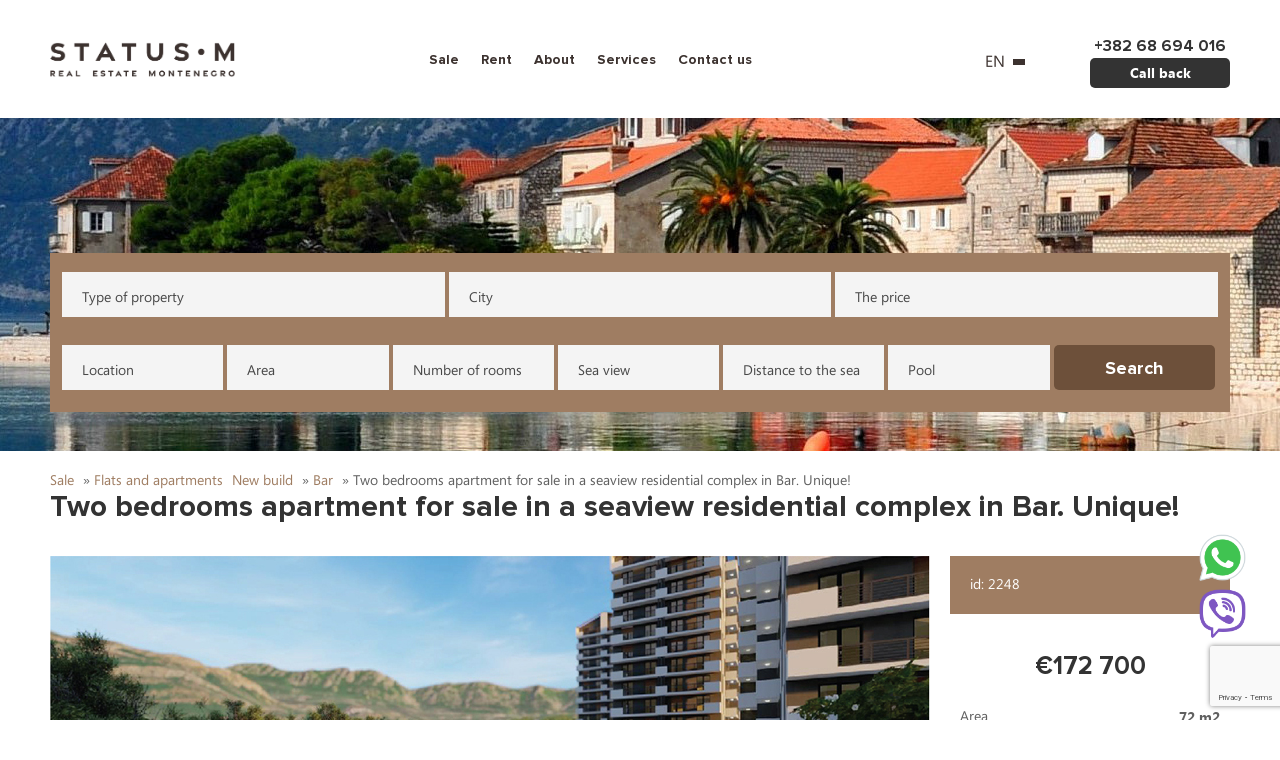

--- FILE ---
content_type: text/html; charset=UTF-8
request_url: https://statusm.estate/en/sale/two-bedrooms-apartment-for-sale-in-a-seaview-residential-complex-in-bar-unique
body_size: 13787
content:
<!DOCTYPE html>


<html xmlns="http://www.w3.org/1999/xhtml" xmlns:fb="http://ogp.me/ns/fb#" xmlns:og="http://ogp.me/ns#" lang="en">

<head>
	<meta charset="UTF-8" />
	<!--[if IE]><script src="http://html5shiv.googlecode.com/svn/trunk/html5.js"></script><![endif]-->
		
		<title>Two bedrooms apartment for sale in a seaview residential complex in Bar. Unique! for sale in Montenegro | Status-M					</title>

	
	<meta name="viewport" content="width=device-width, initial-scale=1">

	<link rel="icon" type="image/png" href="https://statusm.estate/wp-content/themes/status-m-new/images/favicon.png" />

	
	
	
																									<meta name="description" content="Two bedrooms apartment for sale in a seaview residential complex in Bar. Unique! - sale ✔ Huge assortment of apartments for every taste in Montenegro ✔ Full range of services ✔ Best types of accommodation at the seaside ☎ +382 68 694 016" />
												
	<!-- This site is optimized with the Yoast SEO plugin v15.0 - https://yoast.com/wordpress/plugins/seo/ -->
	<meta name="robots" content="index, follow, max-snippet:-1, max-image-preview:large, max-video-preview:-1" />
	<link rel="canonical" href="https://statusm.estate/en/sale/two-bedrooms-apartment-for-sale-in-a-seaview-residential-complex-in-bar-unique" />
	<meta property="og:locale" content="en_GB" />
	<meta property="og:locale:alternate" content="ru_RU" />
	<meta property="og:locale:alternate" content="sr_RS" />
	<meta property="og:type" content="article" />
	<meta property="og:title" content="Two bedrooms apartment for sale in a seaview residential complex in Bar. Unique! for sale in Montenegro | Status-M" />
	<meta property="og:description" content="Two bedrooms apartment for sale in a seaview residential complex in Bar. Unique! - sale ✔ Selection of objects for every taste in Montenegro ✔ Full range of services ✔ The best housing options on the sea coast ☎ +382 68 694 016" />
	<meta property="og:url" content="https://statusm.estate/en/sale/two-bedrooms-apartment-for-sale-in-a-seaview-residential-complex-in-bar-unique" />
	<meta property="og:site_name" content="Status-M" />
	<meta property="article:modified_time" content="2022-11-14T10:53:35+00:00" />
	<meta property="og:image" content="https://statusm.estate/wp-content/uploads/2020/12/CATALOG-1.jpg" />
	<meta property="og:image:width" content="880" />
	<meta property="og:image:height" content="450" />
	<meta name="twitter:card" content="summary_large_image" />
	<!-- / Yoast SEO plugin. -->


<link rel='stylesheet' id='fotorama.css-css'  href='https://statusm.estate/wp-content/plugins/fotorama/fotorama.css?ver=5.5.17' type='text/css' media='all' />
<link rel='stylesheet' id='fotorama-wp.css-css'  href='https://statusm.estate/wp-content/plugins/fotorama/fotorama-wp.css?ver=5.5.17' type='text/css' media='all' />
<link rel='stylesheet' id='wp-block-library-css'  href='https://statusm.estate/wp-includes/css/dist/block-library/style.min.css?ver=5.5.17' type='text/css' media='all' />
<link rel='stylesheet' id='contact-form-7-css'  href='https://statusm.estate/wp-content/plugins/contact-form-7/includes/css/styles.css?ver=5.2.2' type='text/css' media='all' />
<link rel='stylesheet' id='bootstrap-css-css'  href='https://statusm.estate/wp-content/themes/status-m-new/css/bootstrap.min.css?ver=5.5.17' type='text/css' media='all' />
<link rel='stylesheet' id='my-style-css-css'  href='https://statusm.estate/wp-content/themes/status-m-new/style.css?ver=5.5.17' type='text/css' media='all' />
<link rel='stylesheet' id='wp-pagenavi-css'  href='https://statusm.estate/wp-content/plugins/wp-pagenavi/pagenavi-css.css?ver=2.70' type='text/css' media='all' />
<script type='text/javascript' src='https://statusm.estate/wp-includes/js/jquery/jquery.js?ver=1.12.4-wp' id='jquery-core-js'></script>
<script type='text/javascript' src='https://statusm.estate/wp-content/plugins/fotorama/fotorama.js?ver=5.5.17' id='fotorama.js-js'></script>
<script type='text/javascript' src='https://statusm.estate/wp-content/plugins/fotoramaDefaults.js?ver=5.5.17' id='fotoramaDefaults.js-js'></script>
<script type='text/javascript' src='https://statusm.estate/wp-content/plugins/fotorama/fotorama-wp.js?ver=5.5.17' id='fotorama-wp.js-js'></script>
<link rel='shortlink' href='https://statusm.estate/?p=21023' />
<link rel="alternate" href="https://statusm.estate/sale/apartamenty-s-dvumya-spalnyami-v-unikalnyj-komplekse-s-vidom-na-more-g-bar" hreflang="ru" />
<link rel="alternate" href="https://statusm.estate/en/sale/two-bedrooms-apartment-for-sale-in-a-seaview-residential-complex-in-bar-unique" hreflang="en" />
<link rel="alternate" href="https://statusm.estate/sr/sale/two-bedrooms-apartment-for-sale-in-a-seaview-residential-complex-in-bar-unique" hreflang="sr" />

<!-- Meta Pixel Code -->
<script type='text/javascript'>
!function(f,b,e,v,n,t,s){if(f.fbq)return;n=f.fbq=function(){n.callMethod?
n.callMethod.apply(n,arguments):n.queue.push(arguments)};if(!f._fbq)f._fbq=n;
n.push=n;n.loaded=!0;n.version='2.0';n.queue=[];t=b.createElement(e);t.async=!0;
t.src=v;s=b.getElementsByTagName(e)[0];s.parentNode.insertBefore(t,s)}(window,
document,'script','https://connect.facebook.net/en_US/fbevents.js?v=next');
</script>
<!-- End Meta Pixel Code -->

      <script type='text/javascript'>
        var url = window.location.origin + '?ob=open-bridge';
        fbq('set', 'openbridge', '1277844992854104', url);
      </script>
    <script type='text/javascript'>fbq('init', '1277844992854104', {}, {
    "agent": "wordpress-5.5.17-3.0.14"
})</script><script type='text/javascript'>
    fbq('track', 'PageView', []);
  </script>
<!-- Meta Pixel Code -->
<noscript>
<img height="1" width="1" style="display:none" alt="fbpx"
src="https://www.facebook.com/tr?id=1277844992854104&ev=PageView&noscript=1" />
</noscript>
<!-- End Meta Pixel Code -->
		<!-- Yandex.Metrika counter -->
	<script type="text/javascript">
		(function(m, e, t, r, i, k, a) {
			m[i] = m[i] || function() {
				(m[i].a = m[i].a || []).push(arguments)
			};
			m[i].l = 1 * new Date();
			for (var j = 0; j < document.scripts.length; j++) {
				if (document.scripts[j].src === r) {
					return;
				}
			}
			k = e.createElement(t), a = e.getElementsByTagName(t)[0], k.async = 1, k.src = r, a.parentNode.insertBefore(k, a)
		})
		(window, document, "script", "https://mc.yandex.ru/metrika/tag.js", "ym");

		ym(99910252, "init", {
			clickmap: true,
			trackLinks: true,
			accurateTrackBounce: true,
			webvisor: true
		});
	</script>
	<noscript>
		<div><img src="https://mc.yandex.ru/watch/99910252" style="position:absolute; left:-9999px;" alt="" /></div>
	</noscript>
	<!-- /Yandex.Metrika counter -->
</head>

<body class="sale-template-default single single-sale postid-21023 elementor-default elementor-kit-19498">
	<!-- Google Tag Manager (noscript) -->
	<noscript><iframe src="https://www.googletagmanager.com/ns.html?id=GTM-TGB9ZBZ4"
			height="0" width="0" style="display:none;visibility:hidden"></iframe></noscript>
	<!-- End Google Tag Manager (noscript) -->
		<!-- outer_wrap -->

		<div id="outer_wrap" class="en_lang">
	
		<!-- mobile_menu -->
		<div id="mobile_menu">
			<div class="mobile_close">
				<span class="glyphicon glyphicon-remove"></span>
			</div>

			<ul id="menu-top-en" class=""><li id="menu-item-16655" class="menu-item menu-item-type-custom menu-item-object-custom menu-item-16655"><a href="/en/sale/">Sale</a></li>
<li id="menu-item-16656" class="menu-item menu-item-type-custom menu-item-object-custom menu-item-16656"><a href="/en/rent/">Rent</a></li>
<li id="menu-item-16650" class="menu-item menu-item-type-post_type menu-item-object-page menu-item-has-children menu-item-16650"><a href="https://statusm.estate/en/about-2">About</a>
<ul class="sub-menu">
	<li id="menu-item-31225" class="menu-item menu-item-type-post_type menu-item-object-page menu-item-31225"><a href="https://statusm.estate/en/team-2">Team</a></li>
</ul>
</li>
<li id="menu-item-32109" class="menu-item menu-item-type-custom menu-item-object-custom menu-item-home menu-item-32109"><a href="https://statusm.estate/en/#services">Services</a></li>
<li id="menu-item-16651" class="menu-item menu-item-type-post_type menu-item-object-page menu-item-16651"><a href="https://statusm.estate/en/contacts-2">Contact us</a></li>
</ul>
			<address class="address_col">
				<div class="address">
												<p>+382 68 694 016</p>
						
										<a onClick='ga('send', 'event', 'call_button', 'click');' href='#' data-target='#modal_callback' data-toggle='modal'>Call back</a>				</div>
			</address>
		</div>
		<!-- inner_wrap -->
		<div id="inner_wrap">
			<!-- header -->
			<header>
				
				<div class="header " >
					
					<div class="container_header">
						<div class="container">
							<div class="row header_row">
								<div class="col-xs-6 col-sm-6 col-md-2 right_col col-logo">
									<figure>
										<div class="header_logo">
											<a href="https://statusm.estate/en" title="Status-M"><img src="https://statusm.estate/wp-content/themes/status-m-new/images/logo_statusm.png" width="185" height="35" alt="Status-M" title="Status-M"></a>
										</div>
									</figure>
								</div>

								<div class="col-xs-2 col-sm-1 visible-xs visible-sm col-menu order">
									<span class="open_menu"><span class="glyphicon glyphicon-menu-hamburger"></span></span>
								</div>

								<div class="col-xs-12 col-md-7 hidden-sm hidden-xs">
									<nav>
										<div class="site_navigate">
											<ul id="menu-top-en-1" class=""><li class="menu-item menu-item-type-custom menu-item-object-custom menu-item-16655"><a href="/en/sale/">Sale</a></li>
<li class="menu-item menu-item-type-custom menu-item-object-custom menu-item-16656"><a href="/en/rent/">Rent</a></li>
<li class="menu-item menu-item-type-post_type menu-item-object-page menu-item-has-children menu-item-16650"><a href="https://statusm.estate/en/about-2">About</a>
<ul class="sub-menu">
	<li class="menu-item menu-item-type-post_type menu-item-object-page menu-item-31225"><a href="https://statusm.estate/en/team-2">Team</a></li>
</ul>
</li>
<li class="menu-item menu-item-type-custom menu-item-object-custom menu-item-home menu-item-32109"><a href="https://statusm.estate/en/#services">Services</a></li>
<li class="menu-item menu-item-type-post_type menu-item-object-page menu-item-16651"><a href="https://statusm.estate/en/contacts-2">Contact us</a></li>
</ul>										</div>
									</nav>
								</div>

								<div class="col-xs-2 col-sm-2 col-md-offset-0 col-sm-offset-3 col-xs-offset-2 col-md-1">
																		<div class="site_lang">
										<div class="current_lang dropdown triangle">
											<button type="button" class="lang-btn">en</button>
											<ul class="lang">	<li class="lang-item lang-item-146 lang-item-ru lang-item-first"><a lang="ru-RU" hreflang="ru-RU" href="https://statusm.estate/sale/apartamenty-s-dvumya-spalnyami-v-unikalnyj-komplekse-s-vidom-na-more-g-bar">ru</a></li>
	<li class="lang-item lang-item-3271 lang-item-sr"><a lang="sr-RS" hreflang="sr-RS" href="https://statusm.estate/sr/sale/two-bedrooms-apartment-for-sale-in-a-seaview-residential-complex-in-bar-unique">sr</a></li>
</ul>
										</div>
									</div>
																	</div>

								<div class="hidden-sm hidden-xs col-md-offset-0 col-md-2 address_col">
									<address>
										<div class="address">
																								<p>+382 68 694 016</p>
												
																						<a onClick='ga('send', 'event', 'call_button', 'click');' href='#' data-target='#modal_callback' data-toggle='modal'>Call back</a>										</div>
									</address>
								</div>
							</div>
						</div>
					</div>

									</div>
			</header>

			<meta name="google-site-verification" content="Oy6JiAi7SVoehOszuKf42JCnE5-smGJf8Vuz1DQfOeo" /> 
        <section class="post-21023 sale type-sale status-publish has-post-thumbnail hentry region-bar region-barska-rivijera type-flats type-new-build area-50-100sqm rooms-3-rooms view-sea-view to_the_sea-sea-1000m have_pool-have-pool price-100-200k-eur">
        <div class="search_block grey_bg page_block"
             style="background:url(/wp-content/uploads/2016/05/sale_bg.jpg) top center no-repeat;">
            <div class="container">
                <div class="row">
                    <div class="col-xs-12">

                        <div class="header_search" style=" margin-top: 100px; margin-bottom: 60px;">
                            		 	
<form action="/en/sale/" method="get" data-type="sale">

	<div class="search_form">
		<div class="row">
								<div class="col-md-4 col-xs-12 col-order" id="sale_type">
						<div class="select_block dropdown q1">
							<button data-toggle="dropdown" class="rrr2">
							Type of property</button>
							<ul class="dropdown-menu" role="menu">
								<li><a href="#" data-id="0">Type of property</a></li>
															<li><a href="#" data-id="flats">Flats and apartments</a></li>
															<li><a href="#" data-id="houses">Villas and houses</a></li>
															<li><a href="#" data-id="investments">Investment projects</a></li>
															<li><a href="#" data-id="commercial">Commercial property</a></li>
															<li><a href="#" data-id="luxury-real-estate">Luxury real estate</a></li>
															<li><a href="#" data-id="plots">Plot/Lands</a></li>
															<li><a href="#" data-id="new-build">New build</a></li>
															<li><a href="#" data-id="world-wide">World wide</a></li>
														</ul>
							<select name="ft" class="hidden">
								<option value="0">Тип недвижимости</option>
															<option  value="flats">Flats and apartments</option>
															<option  value="houses">Villas and houses</option>
															<option  value="investments">Investment projects</option>
															<option  value="commercial">Commercial property</option>
															<option  value="luxury-real-estate">Luxury real estate</option>
															<option  value="plots">Plot/Lands</option>
															<option  value="new-build">New build</option>
															<option  value="world-wide">World wide</option>
														</select>
						</div>
					</div>
										<div class="col-md-4 col-xs-12 col-order" id="sale_city">
						<div class="select_block dropdown q1">
							<button data-toggle="dropdown" class="rrr2">
							City</button>
							<ul class="dropdown-menu" role="menu">
								<li><a href="#" data-id="0">City</a></li>
															<li><a href="#" data-id="bar">Bar</a></li>
															<li><a href="#" data-id="becici">Becici</a></li>
															<li><a href="#" data-id="bijela">Bijela</a></li>
															<li><a href="#" data-id="blizikuche">Blizikuche</a></li>
															<li><a href="#" data-id="braici">Braici</a></li>
															<li><a href="#" data-id="budva">Budva</a></li>
															<li><a href="#" data-id="cetinje">Cetinje</a></li>
															<li><a href="#" data-id="dobra-voda">Dobra voda</a></li>
															<li><a href="#" data-id="dobrota">Dobrota</a></li>
															<li><a href="#" data-id="donja-lastva">Donja Lastva</a></li>
															<li><a href="#" data-id="herceg-novi">Herceg Novi</a></li>
															<li><a href="#" data-id="igalo">Igalo</a></li>
															<li><a href="#" data-id="kolasin">Kolasin</a></li>
															<li><a href="#" data-id="kotor">Kotor</a></li>
															<li><a href="#" data-id="krasici">Krasici</a></li>
															<li><a href="#" data-id="krymovitsa">Krymovitsa</a></li>
															<li><a href="#" data-id="kumbor">Kumbor</a></li>
															<li><a href="#" data-id="lastva-grbaljska">Lastva Grbaljska</a></li>
															<li><a href="#" data-id="lustica">Lustica</a></li>
															<li><a href="#" data-id="markovici">Markovici</a></li>
															<li><a href="#" data-id="milocer">Milocer</a></li>
															<li><a href="#" data-id="orahovac">Orahovac</a></li>
															<li><a href="#" data-id="perast">Perast</a></li>
															<li><a href="#" data-id="petrovac">Petrovac</a></li>
															<li><a href="#" data-id="podgorica">Podgorica</a></li>
															<li><a href="#" data-id="prcanj">Prcanj</a></li>
															<li><a href="#" data-id="prijevor">Prijevor</a></li>
															<li><a href="#" data-id="przno">Przno</a></li>
															<li><a href="#" data-id="radanovici">Radanovici</a></li>
															<li><a href="#" data-id="rafailovici">Rafailovici</a></li>
															<li><a href="#" data-id="rezevici">Rezevici</a></li>
															<li><a href="#" data-id="risan">Risan</a></li>
															<li><a href="#" data-id="seoce">Seoce</a></li>
															<li><a href="#" data-id="susanj">Susanj</a></li>
															<li><a href="#" data-id="sutomore">Sutomore</a></li>
															<li><a href="#" data-id="sveti-stefan">Sveti Stefan</a></li>
															<li><a href="#" data-id="tivat">Tivat</a></li>
															<li><a href="#" data-id="ulcinj">Ulcinj</a></li>
															<li><a href="#" data-id="utjeha">Utjeha</a></li>
															<li><a href="#" data-id="zhablyak">Zabljak</a></li>
															<li><a href="#" data-id="zagora">Zagora</a></li>
														</ul>
							<select name="fc" class="hidden">
								<option value="0">Город</option>
															<option  value="bar">Bar</option>
															<option  value="becici">Becici</option>
															<option  value="bijela">Bijela</option>
															<option  value="blizikuche">Blizikuche</option>
															<option  value="braici">Braici</option>
															<option  value="budva">Budva</option>
															<option  value="cetinje">Cetinje</option>
															<option  value="dobra-voda">Dobra voda</option>
															<option  value="dobrota">Dobrota</option>
															<option  value="donja-lastva">Donja Lastva</option>
															<option  value="herceg-novi">Herceg Novi</option>
															<option  value="igalo">Igalo</option>
															<option  value="kolasin">Kolasin</option>
															<option  value="kotor">Kotor</option>
															<option  value="krasici">Krasici</option>
															<option  value="krymovitsa">Krymovitsa</option>
															<option  value="kumbor">Kumbor</option>
															<option  value="lastva-grbaljska">Lastva Grbaljska</option>
															<option  value="lustica">Lustica</option>
															<option  value="markovici">Markovici</option>
															<option  value="milocer">Milocer</option>
															<option  value="orahovac">Orahovac</option>
															<option  value="perast">Perast</option>
															<option  value="petrovac">Petrovac</option>
															<option  value="podgorica">Podgorica</option>
															<option  value="prcanj">Prcanj</option>
															<option  value="prijevor">Prijevor</option>
															<option  value="przno">Przno</option>
															<option  value="radanovici">Radanovici</option>
															<option  value="rafailovici">Rafailovici</option>
															<option  value="rezevici">Rezevici</option>
															<option  value="risan">Risan</option>
															<option  value="seoce">Seoce</option>
															<option  value="susanj">Susanj</option>
															<option  value="sutomore">Sutomore</option>
															<option  value="sveti-stefan">Sveti Stefan</option>
															<option  value="tivat">Tivat</option>
															<option  value="ulcinj">Ulcinj</option>
															<option  value="utjeha">Utjeha</option>
															<option  value="zhablyak">Zabljak</option>
															<option  value="zagora">Zagora</option>
														</select>
						</div>
					</div>
										<div class="col-md-4 col-xs-12 col-order" id="sale_price">
						<div class="select_block dropdown q1">
							<button data-toggle="dropdown" class="rrr2">
							The price</button>
							<ul class="dropdown-menu" role="menu">
								<li><a href="#" data-id="0">The price</a></li>
															<li><a href="#" data-id="upto-50k-eur">up to 50 000</a></li>
															<li><a href="#" data-id="50-100k-eur">51 000-100 000</a></li>
															<li><a href="#" data-id="100-200k-eur">101 000-200 000</a></li>
															<li><a href="#" data-id="200-300k-eur">201 000-300 000</a></li>
															<li><a href="#" data-id="300-500k-eur">301 000-500 000</a></li>
															<li><a href="#" data-id="over-500k-eur">over 500 000</a></li>
															<li><a href="#" data-id="over-500k-eur-2">over 500 000</a></li>
														</ul>
							<select name="fpr" class="hidden">
								<option value="0">Цена</option>
															<option  value="upto-50k-eur">up to 50 000</option>
															<option  value="50-100k-eur">51 000-100 000</option>
															<option  value="100-200k-eur">101 000-200 000</option>
															<option  value="200-300k-eur">201 000-300 000</option>
															<option  value="300-500k-eur">301 000-500 000</option>
															<option  value="over-500k-eur">over 500 000</option>
															<option  value="over-500k-eur-2">over 500 000</option>
														</select>
						</div>
					</div>
										<div class="col-md-2 col-xs-12" id="sale_place">
						<div class="select_block dropdown q1">
							<button data-toggle="dropdown" class="rrr2">
							Location</button>
							<ul class="dropdown-menu" role="menu">
								<li><a href="#" data-id="0">Location</a></li>
															<li><a href="#" data-id="barska-rivijera">Bar Riviera</a></li>
															<li><a href="#" data-id="boka-kotorskiy-zaliv">Boka-Kotor Bay</a></li>
															<li><a href="#" data-id="budvanska-rivijera">Budva Riviera</a></li>
															<li><a href="#" data-id="cetinje-region">Cetinje</a></li>
															<li><a href="#" data-id="podgorica-region">Podgorica</a></li>
															<li><a href="#" data-id="ski-resort">Ski resorts</a></li>
															<li><a href="#" data-id="ulcinjska-rivijera">Ulcinjska Rivijera</a></li>
														</ul>
							<select name="fp" class="hidden">
								<option value="0">Расположение</option>
															<option  value="barska-rivijera">Bar Riviera</option>
															<option  value="boka-kotorskiy-zaliv">Boka-Kotor Bay</option>
															<option  value="budvanska-rivijera">Budva Riviera</option>
															<option  value="cetinje-region">Cetinje</option>
															<option  value="podgorica-region">Podgorica</option>
															<option  value="ski-resort">Ski resorts</option>
															<option  value="ulcinjska-rivijera">Ulcinjska Rivijera</option>
														</select>
						</div>
					</div>
										<div class="col-md-2 col-xs-12" id="sale_area">
						<div class="select_block dropdown q1">
							<button data-toggle="dropdown" class="rrr2">
							Area</button>
							<ul class="dropdown-menu" role="menu">
								<li><a href="#" data-id="0">Area</a></li>
															<li><a href="#" data-id="upto-50sqm">up to 50 sq.m</a></li>
															<li><a href="#" data-id="50-100sqm">up 51 to 100 sq.m</a></li>
															<li><a href="#" data-id="100-200sqm">101 to 200 sq.m</a></li>
															<li><a href="#" data-id="200-500sqm">201 to 500 sq.m</a></li>
															<li><a href="#" data-id="500-1000sqm">501 to 1000 sq.m</a></li>
															<li><a href="#" data-id="over-1000sqm">over 1000 sq.m</a></li>
														</ul>
							<select name="fa" class="hidden">
								<option value="0">Площадь</option>
															<option  value="upto-50sqm">up to 50 sq.m</option>
															<option  value="50-100sqm">up 51 to 100 sq.m</option>
															<option  value="100-200sqm">101 to 200 sq.m</option>
															<option  value="200-500sqm">201 to 500 sq.m</option>
															<option  value="500-1000sqm">501 to 1000 sq.m</option>
															<option  value="over-1000sqm">over 1000 sq.m</option>
														</select>
						</div>
					</div>
										<div class="col-md-2 col-xs-12" id="sale_rooms">
						<div class="select_block dropdown q1">
							<button data-toggle="dropdown" class="rrr2">
							Number of rooms</button>
							<ul class="dropdown-menu" role="menu">
								<li><a href="#" data-id="0">Number of rooms</a></li>
															<li><a href="#" data-id="1-room">1</a></li>
															<li><a href="#" data-id="2-rooms">2</a></li>
															<li><a href="#" data-id="3-rooms">3</a></li>
															<li><a href="#" data-id="4-rooms">4</a></li>
															<li><a href="#" data-id="5-rooms">5</a></li>
															<li><a href="#" data-id="over-5-rooms">more 5</a></li>
														</ul>
							<select name="fr" class="hidden">
								<option value="0">Кол-во комнат</option>
															<option  value="1-room">1</option>
															<option  value="2-rooms">2</option>
															<option  value="3-rooms">3</option>
															<option  value="4-rooms">4</option>
															<option  value="5-rooms">5</option>
															<option  value="over-5-rooms">more 5</option>
														</select>
						</div>
					</div>
										<div class="col-md-2 col-xs-12" id="sale_view">
						<div class="select_block dropdown q1">
							<button data-toggle="dropdown" class="rrr2">
							Sea view</button>
							<ul class="dropdown-menu" role="menu">
								<li><a href="#" data-id="0">Sea view</a></li>
															<li><a href="#" data-id="no-sea-view">no</a></li>
															<li><a href="#" data-id="sea-view">yes</a></li>
														</ul>
							<select name="fv" class="hidden">
								<option value="0">Вид на море</option>
															<option  value="no-sea-view">no</option>
															<option  value="sea-view">yes</option>
														</select>
						</div>
					</div>
										<div class="col-md-1 col-xs-12" id="sale_to_the_sea">
						<div class="select_block dropdown q1">
							<button data-toggle="dropdown" class="rrr2">
							Distance to the sea</button>
							<ul class="dropdown-menu" role="menu">
								<li><a href="#" data-id="0">Distance to the sea</a></li>
															<li><a href="#" data-id="sea-100m">up to 100m.</a></li>
															<li><a href="#" data-id="sea-500m">up to 500m.</a></li>
															<li><a href="#" data-id="sea-1000m">up to 1000m.</a></li>
														</ul>
							<select name="fs" class="hidden">
								<option value="0">До моря</option>
															<option  value="sea-100m">up to 100m.</option>
															<option  value="sea-500m">up to 500m.</option>
															<option  value="sea-1000m">up to 1000m.</option>
														</select>
						</div>
					</div>
										<div class="col-md-1 col-xs-12" id="sale_have_pool">
						<div class="select_block dropdown q1">
							<button data-toggle="dropdown" class="rrr2">
							Pool</button>
							<ul class="dropdown-menu" role="menu">
								<li><a href="#" data-id="0">Pool</a></li>
															<li><a href="#" data-id="no-have-pool">No</a></li>
															<li><a href="#" data-id="have-pool">Yes</a></li>
														</ul>
							<select name="pool" class="hidden">
								<option value="0">Бассейн</option>
															<option  value="no-have-pool">No</option>
															<option  value="have-pool">Yes</option>
														</select>
						</div>
					</div>
					
			
			<div class="col-md-2 col-sm-6 col-xs-12">
				<button type="submit" class="btn_brown">Search</button>
			</div>
		</div>
	</div>
</form>
	                        </div>



<p id="breadcrumbs" class="single-sale" itemscope="" itemtype="http://schema.org/BreadcrumbList">
<span>

<span itemprop="itemListElement" itemscope="" itemtype="http://schema.org/ListItem"><a href="/en/sale/" itemprop="item"><span itemprop="name">Sale</span></a><meta itemprop="position" content="1"></span>
 » 
  <span itemprop="itemListElement" itemscope="" itemtype="http://schema.org/ListItem"><a href="/en/sale/ft/flats" itemprop="item"><span itemprop="name">Flats and apartments</span></a><meta itemprop="position" content="2"></span>
   <span itemprop="itemListElement" itemscope="" itemtype="http://schema.org/ListItem"><a href="/en/sale/ft/new-build" itemprop="item"><span itemprop="name">New build</span></a><meta itemprop="position" content="2"></span>
   » 
  <span itemprop="itemListElement" itemscope="" itemtype="http://schema.org/ListItem"><a href="/en/sale/ft/new-build/fc/bar" itemprop="item"><span itemprop="name">Bar</span></a><meta itemprop="position" content="3"></span>
  
 » <span itemprop="itemListElement" itemscope="" itemtype="http://schema.org/ListItem"><span class="breadcrumb_last" itemprop="name">Two bedrooms apartment for sale in a seaview residential complex in Bar. Unique!</span><meta itemprop="position" content="4"></span>
 
 </span></p>

						
						
						
						
						
						

                        <div class="page_block_title">
                            <h1 class="page_title">Two bedrooms apartment for sale in a seaview residential complex in Bar. Unique!</h1>
                                                    </div>

                    </div>
                </div>
                <div class="row">
                    <div class="col-xs-12 col-sm-8 col-lg-9">
                                                                                                    <div class="fotorama dghdfg23" data-width="880" data-ratio="880/450" data-max-width="100%"
                                 data-nav="thumbs" data-thumbwidth="95" data-thumbheight="95" data-thumbmargin="30"
                                 data-thumbborderwidth="0">
                                <img class="orrderr-1" src="https://statusm.estate/wp-content/uploads/2020/12/Untitled-1-2.jpg" alt="#"  data-caption=""><img class="orrderr-1" src="https://statusm.estate/wp-content/uploads/2020/12/CATALOG-_-RU-_-EMERALD-RESIDENCE-2-1.jpg" alt="#"  data-caption=""><img class="orrderr-1" src="https://statusm.estate/wp-content/uploads/2020/12/3_sp.jpg" alt="#"  data-caption=""><img class="orrderr-1" src="https://statusm.estate/wp-content/uploads/2020/12/b5-1.jpg" alt="#"  data-caption=""><img class="orrderr-1" src="https://statusm.estate/wp-content/uploads/2020/12/3_sp_1.jpg" alt="#"  data-caption=""><img class="orrderr-1" src="https://statusm.estate/wp-content/uploads/2020/12/3_sp_2.jpg" alt="#"  data-caption=""><img class="orrderr-1" src="https://statusm.estate/wp-content/uploads/2020/12/Untitled-3-2.jpg" alt="#"  data-caption=""><img class="orrderr-1" src="https://statusm.estate/wp-content/uploads/2020/12/DSCN7166-1.jpg" alt="#"  data-caption=""><img class="orrderr-1" src="https://statusm.estate/wp-content/uploads/2020/12/1_sp-1.jpg" alt="#"  data-caption="">                            </div>
                                            </div>
                    <div class="col-xs-12 col-sm-4 col-lg-3">
                        <div class="house_cost_descr">
                                                                                                                    <p class="search_id single_search_id">id: 2248</p>
                                                        <div class="house_page_description">
                                                                                                    <p class="house_page_cost">€172 700</p>
                                
                                                                                                    <ul>
                                                                                    <li>Area                                                <span>72 m2</span></li>
                                                                                    <li>Rooms                                                <span>3</span></li>
                                                                                    <li>Bedrooms                                                <span>2</span></li>
                                                                                    <li>Bathrooms                                                <span>1</span></li>
                                                                                    <li>Floor                                                <span>4</span></li>
                                                                                    <li>Floors                                                <span>11</span></li>
                                                                                    <li>Distance to the sea                                                <span>900 m</span></li>
                                                                                    <li>Garage                                                <span>available</span></li>
                                                                            </ul>
                                                            </div>
                            <a onClick="ga('send', 'event', 'rent_estate', 'click');" href="#form_salerent"
                               class="scrollto btn_brown">Submit your application</a>
                        </div>
                    </div>
                </div>
            </div>
        </div>
    </section>

    <section>
        <div class="description_block">
            <div class="container">
                <div class="row">
                    <div class="col-xs-12 col-sm-7">
                        <div class="about_montenegro_content">
                            <p>For sale two bedrooms apartment 72 m<sup>2</sup> with sea and mountain views.</p>
<p>The apartment is sailed with built-in kitchen furniture, partly with heated floors.</p>
<p>It is located in a quiet area of ​​Bar, near to the center, in a lively and active part of the city and all its infrastructure, 900 meters from the beach.</p>
<p>Complex structure:</p>
<p>&#8211; 4 houses, a swimming pool, a golf club, a children&#8217;s play area, a restaurant, a park area with olive trees and walking paths, underground parking, offices and commercial premises, 24-hour reception and concierge service.</p>
<p>&nbsp;</p>
                                                    </div>
                    </div>
                    <div class="col-xs-12 col-sm-5">
                        <div class="description_form">
						
							
			
	<div class="col-xs-12"> <p>Submit your application</p></div>
		
<div role="form" class="wpcf7" id="wpcf7-f31314-p21023-o1" lang="ru-RU" dir="ltr">
<div class="screen-reader-response" role="alert" aria-live="polite"></div>
<form action="/en/sale/two-bedrooms-apartment-for-sale-in-a-seaview-residential-complex-in-bar-unique#wpcf7-f31314-p21023-o1" method="post" class="wpcf7-form init" novalidate="novalidate">
<div style="display: none;">
<input type="hidden" name="_wpcf7" value="31314" />
<input type="hidden" name="_wpcf7_version" value="5.2.2" />
<input type="hidden" name="_wpcf7_locale" value="ru_RU" />
<input type="hidden" name="_wpcf7_unit_tag" value="wpcf7-f31314-p21023-o1" />
<input type="hidden" name="_wpcf7_container_post" value="21023" />
<input type="hidden" name="_wpcf7_posted_data_hash" value="" />
<input type="hidden" name="_wpcf7_recaptcha_response" value="" />
</div>
<div class="col-xs-12 col-md-6"><span class="wpcf7-form-control-wrap form_name"><input type="text" name="form_name" value="" size="40" class="wpcf7-form-control wpcf7-text wpcf7-validates-as-required" aria-required="true" aria-invalid="false" placeholder="Name *" /></span></div>
<div class="col-xs-12 col-md-6"><span class="wpcf7-form-control-wrap form_family"><input type="text" name="form_family" value="" size="40" class="wpcf7-form-control wpcf7-text" aria-invalid="false" placeholder="Surname" /></span></div>
<div class="col-xs-12 col-md-6"><span class="wpcf7-form-control-wrap form_phone"><input type="tel" name="form_phone" value="" size="40" class="wpcf7-form-control wpcf7-text wpcf7-tel wpcf7-validates-as-required wpcf7-validates-as-tel" aria-required="true" aria-invalid="false" placeholder="Phone *" /></span></div>
<div class="col-xs-12 col-md-6"><span class="wpcf7-form-control-wrap form_email"><input type="email" name="form_email" value="" size="40" class="wpcf7-form-control wpcf7-text wpcf7-email wpcf7-validates-as-required wpcf7-validates-as-email" aria-required="true" aria-invalid="false" placeholder="E-mail *" /></span></div>
<div class="col-xs-12"><span class="wpcf7-form-control-wrap form_message"><textarea name="form_message" cols="40" rows="10" class="wpcf7-form-control wpcf7-textarea" aria-invalid="false" placeholder="Comment"></textarea></span></div>
<div class="col-xs-12"><input type="submit" value="Submit" class="wpcf7-form-control wpcf7-submit btn_brown" /></div>
<div class="wpcf7-response-output" role="alert" aria-hidden="true"></div></form></div> 
                            
	 
                        </div>
                    </div>
                </div>

                            </div>
        </div>
    </section>

    
    <section>
        <div class="similar_offers">
            <div class="container">
                <div class="row">
                    <div class="col-xs-12">
                        <div class="page_block_title">
                            <p class="page_title h2">Similar offers</p>
                        </div>
                    </div>
                </div>
                                    <div class="row object_list">
                        <div class="col-xs-12 col-sm-6 col-md-4 col-lg-3">
	<div class="house_block">
		<div class="house_img">
			<a href="https://statusm.estate/en/sale/apartments-in-a-building-under-construction-in-a-bar-by-the-sea">
			<img width="280" height="250" src="https://statusm.estate/wp-content/uploads/2023/04/Spolja2-280x250.jpg" class="attachment-ra_img size-ra_img wp-post-image" alt="" loading="lazy" />				
				
			</a>
													<p class="search_id">id: 2557</p>
					</div>
		<div class="house_description">
			<h3><a href="https://statusm.estate/en/sale/apartments-in-a-building-under-construction-in-a-bar-by-the-sea">Apartments in a building under construction in a Bar by the sea</a></h3>
			<p class="location"><a href="/sale/fc/bar">Bar</a>, <a href="/sale/fp/barska-rivijera">Bar Riviera</a>, <a href="/sale/fc/susanj">Susanj</a></p>			<div class="house_cost">
				<div class="cost">
					<span>€  2200 - 3000</span>
				</div>
				<div class="more">
					<a href="https://statusm.estate/en/sale/apartments-in-a-building-under-construction-in-a-bar-by-the-sea" class="btn_brown">Show more</a>
				</div>
			</div>
		</div>
	</div>
</div><div class="col-xs-12 col-sm-6 col-md-4 col-lg-3">
	<div class="house_block">
		<div class="house_img">
			<a href="https://statusm.estate/en/sale/four-bedroom-apartment-for-sale-with-a-sea-view-in-a-complex-in-dobre-vode">
			<img width="280" height="250" src="https://statusm.estate/wp-content/uploads/2022/01/PHOTO-2022-01-14-16-52-14-280x250.jpg" class="attachment-ra_img size-ra_img wp-post-image" alt="" loading="lazy" />				
				
			</a>
													<p class="search_id">id: 2401</p>
					</div>
		<div class="house_description">
			<h3><a href="https://statusm.estate/en/sale/four-bedroom-apartment-for-sale-with-a-sea-view-in-a-complex-in-dobre-vode">Four-bedroom apartment for sale with a sea view in a complex in Dobre Vode</a></h3>
			<p class="location"><a href="/sale/fp/barska-rivijera">Bar Riviera</a>, <a href="/sale/fc/dobra-voda">Dobra voda</a></p>			<div class="house_cost">
				<div class="cost">
					<span>€603 000</span>
				</div>
				<div class="more">
					<a href="https://statusm.estate/en/sale/four-bedroom-apartment-for-sale-with-a-sea-view-in-a-complex-in-dobre-vode" class="btn_brown">Show more</a>
				</div>
			</div>
		</div>
	</div>
</div><div class="col-xs-12 col-sm-6 col-md-4 col-lg-3">
	<div class="house_block">
		<div class="house_img">
			<a href="https://statusm.estate/en/sale/three-bedroom-apartment-with-sea-a-view-in-a-complex-in-dobre-vode-first-sea-line">
			<img width="280" height="250" src="https://statusm.estate/wp-content/uploads/2022/01/PHOTO-2022-01-14-16-51-16-280x250.jpg" class="attachment-ra_img size-ra_img wp-post-image" alt="" loading="lazy" />				
				
			</a>
													<p class="search_id">id: 2400</p>
					</div>
		<div class="house_description">
			<h3><a href="https://statusm.estate/en/sale/three-bedroom-apartment-with-sea-a-view-in-a-complex-in-dobre-vode-first-sea-line">Three-bedroom apartment with sea a view in a complex in Dobre Vode, first sea line</a></h3>
			<p class="location"><a href="/sale/fp/barska-rivijera">Bar Riviera</a>, <a href="/sale/fc/dobra-voda">Dobra voda</a></p>			<div class="house_cost">
				<div class="cost">
					<span>€537 000</span>
				</div>
				<div class="more">
					<a href="https://statusm.estate/en/sale/three-bedroom-apartment-with-sea-a-view-in-a-complex-in-dobre-vode-first-sea-line" class="btn_brown">Show more</a>
				</div>
			</div>
		</div>
	</div>
</div><div class="col-xs-12 col-sm-6 col-md-4 col-lg-3">
	<div class="house_block">
		<div class="house_img">
			<a href="https://statusm.estate/en/sale/studio-with-seaview-residential-complex-in-bar-unique">
			<img width="280" height="250" src="https://statusm.estate/wp-content/uploads/2021/02/145617757_3789044131173835_6436745664541351023_n-280x250.jpg" class="attachment-ra_img size-ra_img wp-post-image" alt="" loading="lazy" />				
				
			</a>
													<p class="search_id">id: 2283</p>
					</div>
		<div class="house_description">
			<h3><a href="https://statusm.estate/en/sale/studio-with-seaview-residential-complex-in-bar-unique">Studio with seaview residential complex in Bar. Unique!</a></h3>
			<p class="location"><a href="/sale/fc/bar">Bar</a>, <a href="/sale/fp/barska-rivijera">Bar Riviera</a></p>			<div class="house_cost">
				<div class="cost">
					<span>€73 800</span>
				</div>
				<div class="more">
					<a href="https://statusm.estate/en/sale/studio-with-seaview-residential-complex-in-bar-unique" class="btn_brown">Show more</a>
				</div>
			</div>
		</div>
	</div>
</div><div class="col-xs-12 col-sm-6 col-md-4 col-lg-3">
	<div class="house_block">
		<div class="house_img">
			<a href="https://statusm.estate/en/sale/for-sale-penthouse-luxury-class-with-panoramic-sea-and-mountain-views-with-large-terraces-bar">
			<img width="280" height="250" src="https://statusm.estate/wp-content/uploads/2021/01/CATALOG-_-RU-_-EMERALD-RESIDENCE-3-280x250.jpg" class="attachment-ra_img size-ra_img wp-post-image" alt="" loading="lazy" />				
				
			</a>
													<p class="search_id">id: 2258</p>
					</div>
		<div class="house_description">
			<h3><a href="https://statusm.estate/en/sale/for-sale-penthouse-luxury-class-with-panoramic-sea-and-mountain-views-with-large-terraces-bar">For sale penthouse luxury class with panoramic sea and mountain views with large terraces. Bar</a></h3>
			<p class="location"><a href="/sale/fc/bar">Bar</a>, <a href="/sale/fp/barska-rivijera">Bar Riviera</a></p>			<div class="house_cost">
				<div class="cost">
					<span>€336 600</span>
				</div>
				<div class="more">
					<a href="https://statusm.estate/en/sale/for-sale-penthouse-luxury-class-with-panoramic-sea-and-mountain-views-with-large-terraces-bar" class="btn_brown">Show more</a>
				</div>
			</div>
		</div>
	</div>
</div><div class="col-xs-12 col-sm-6 col-md-4 col-lg-3">
	<div class="house_block">
		<div class="house_img">
			<a href="https://statusm.estate/en/sale/one-bedroom-apartment-for-sale-in-a-seaview-residential-complex-in-bar-unique">
			<img width="280" height="250" src="https://statusm.estate/wp-content/uploads/2021/01/CATALOG-_-RU-_-EMERALD-RESIDENCE-2-280x250.jpg" class="attachment-ra_img size-ra_img wp-post-image" alt="" loading="lazy" />				
				
			</a>
													<p class="search_id">id: 2244</p>
					</div>
		<div class="house_description">
			<h3><a href="https://statusm.estate/en/sale/one-bedroom-apartment-for-sale-in-a-seaview-residential-complex-in-bar-unique">One bedroom apartment for sale in a seaview residential complex in Bar. Unique!</a></h3>
			<p class="location"><a href="/sale/fc/bar">Bar</a>, <a href="/sale/fp/barska-rivijera">Bar Riviera</a></p>			<div class="house_cost">
				<div class="cost">
					<span>€145 500</span>
				</div>
				<div class="more">
					<a href="https://statusm.estate/en/sale/one-bedroom-apartment-for-sale-in-a-seaview-residential-complex-in-bar-unique" class="btn_brown">Show more</a>
				</div>
			</div>
		</div>
	</div>
</div>                    </div>
                            </div>
        </div>
    </section>




<style>
	
.wpcf7-form-control-wrap {
    position: relative;
    display: block;
}
.wpcf7-not-valid-tip {
    font-size: 10px;
    position: absolute;
    bottom: 3px;
}	
	.wpcf7 form.invalid .wpcf7-response-output, .wpcf7 form.unaccepted .wpcf7-response-output {
  
    float: left;
    width: 100%;
}	
.description_form .btn_brown {
    color: #fff;
}	
	
.description_form {

    display: flex;
    flex-wrap: wrap;
}
	
	.description_form .wpcf7{
	    float: none;
    width: 100%;
	}
.dghdfg23 .fotorama__caption{
	display: none;
}

.fotorama--fullscreen.dghdfg23 .fotorama__caption{
display: block;	
}

.fotorama__caption {
 
    text-align: center;
}
.fotorama__caption__wrap {
  background: #9f7d62;
 padding: 10px 20px;
    padding: 5px 10px;
    color: #fff;
}

.fotorama__fullscreen-icon {
    width: 90%;
    height: 100%;
    top: 0;
    right: 5%;
    z-index: 20;
    background: none;
}

</style>
    	
	
<script type="application/ld+json">
{
  "@context": "https://schema.org/",
  "@type": "Product",
  "name": "Two bedrooms apartment for sale in a seaview residential complex in Bar. Unique!",
  "image": "https://statusm.estate/wp-content/uploads/2020/12/CATALOG-1.jpg",
  "description": "<p>For sale two bedrooms apartment 72 m2 with sea and mountain views. The apartment is sailed with built-in kitchen furniture, partly with heated floors. It is located in a quiet area of ​​Bar, near to the center, in a lively and active part of the city and all its infrastructure, 900 meters from the beach. [&hellip;]</p>
",
  "offers": { 
"@type": "AggregateOffer", 
"offerCount": 1, 
"lowPrice": 172700, 
"highPrice": 172700, 
"priceCurrency": "EUR" }
}
</script>

<section class="dignity main-form">
	<div class="container">
		<div class="row">
			<div class="col-sm-12 col-md-3">
				<div class="main-form__manager">
					<div class="main-form__img">
						<img src="https://statusm.estate/wp-content/themes/status-m/images/logo_statusm.png" alt="Status-M">
					</div>
					<h3>Alina</h3>
					<p>Real Estate Agency Manager Status-M</p>
					<a href="tel:+38268694016">+382 68 694016</a>
				</div>
			</div>
			<div class="col-sm-12 col-md-6">
				<div class="form-wrap">
					<h2>We will help with choosing an object</h2>
					<div role="form" class="wpcf7" id="wpcf7-f30138-o2" lang="ru-RU" dir="ltr">
<div class="screen-reader-response" role="alert" aria-live="polite"></div>
<form action="/en/sale/two-bedrooms-apartment-for-sale-in-a-seaview-residential-complex-in-bar-unique#wpcf7-f30138-o2" method="post" class="wpcf7-form init" novalidate="novalidate">
<div style="display: none;">
<input type="hidden" name="_wpcf7" value="30138" />
<input type="hidden" name="_wpcf7_version" value="5.2.2" />
<input type="hidden" name="_wpcf7_locale" value="ru_RU" />
<input type="hidden" name="_wpcf7_unit_tag" value="wpcf7-f30138-o2" />
<input type="hidden" name="_wpcf7_container_post" value="0" />
<input type="hidden" name="_wpcf7_posted_data_hash" value="" />
<input type="hidden" name="_wpcf7_recaptcha_response" value="" />
</div>
<p><span class="wpcf7-form-control-wrap your-message"><textarea name="your-message" cols="40" rows="5" class="wpcf7-form-control wpcf7-textarea" aria-invalid="false" placeholder="For example, apartment in Montenegro"></textarea></span><br />
<span class="wpcf7-form-control-wrap your-name"><input type="text" name="your-name" value="" size="40" class="wpcf7-form-control wpcf7-text wpcf7-validates-as-required" aria-required="true" aria-invalid="false" placeholder="Name" /></span><br />
<span class="wpcf7-form-control-wrap tel-711"><input type="tel" name="tel-711" value="" size="40" class="wpcf7-form-control wpcf7-text wpcf7-tel wpcf7-validates-as-required wpcf7-validates-as-tel cf7-phone" aria-required="true" aria-invalid="false" placeholder="Telephone" /></span><br />
<span class="wpcf7-form-control-wrap your-email"><input type="email" name="your-email" value="" size="40" class="wpcf7-form-control wpcf7-text wpcf7-email wpcf7-validates-as-required wpcf7-validates-as-email" aria-required="true" aria-invalid="false" placeholder="Email" /></span><br />
<input type="submit" value="Submit" class="wpcf7-form-control wpcf7-submit" /></p>
<div class="wpcf7-response-output" role="alert" aria-hidden="true"></div></form></div>				</div>
			</div>
			<div class="col-sm-12 col-md-3">
				<ul class="main-form__list">
					<li>
						<div class="main-form__icon">
							<span></span>
						</div>
						<span>
							Legal aid
						</span>
					</li>
					<li>
						<div class="main-form__icon">
							<span></span>
						</div>
						<span>
							Survey tour
						</span>
					</li>
					<li>
						<div class="main-form__icon">
							<span></span>
						</div>
						<span>
							We will provide an interpreter
						</span>
					</li>
				</ul>
			</div>
		</div>
	</div>
</section>



<!-- footer -->
<footer>
	<div id="footer">
		<div class="container">
			<div class="row">
				<div class="col-xs-12 col-sm-3">
					<div id="nav_menu-7" class="widget widget_nav_menu"><p class="h3">Sale</p><div class="menu-sale-new-container"><ul id="menu-sale-new" class="menu"><li id="menu-item-17252" class="menu-item menu-item-type-custom menu-item-object-custom menu-item-17252"><a href="https://statusm.estate/en/sale/ft/flats">Apartments</a></li>
<li id="menu-item-17253" class="menu-item menu-item-type-custom menu-item-object-custom menu-item-17253"><a href="https://statusm.estate/en/sale/ft/houses">Houses</a></li>
<li id="menu-item-17254" class="menu-item menu-item-type-custom menu-item-object-custom menu-item-17254"><a href="https://statusm.estate/en/sale/ft/investments">Investment projects</a></li>
<li id="menu-item-17255" class="menu-item menu-item-type-custom menu-item-object-custom menu-item-17255"><a href="https://statusm.estate/en/sale/ft/commercial">Commercial property</a></li>
<li id="menu-item-17256" class="menu-item menu-item-type-custom menu-item-object-custom menu-item-17256"><a href="https://statusm.estate/en/sale/ft/plots">Plot/Lands</a></li>
<li id="menu-item-21578" class="menu-item menu-item-type-custom menu-item-object-custom menu-item-21578"><a href="https://statusm.estate/en/residential-complex-status">New buildings</a></li>
</ul></div></div>				</div>
				<div class="col-xs-12 col-sm-3">
					<div id="nav_menu-8" class="widget widget_nav_menu"><p class="h3">Rent</p><div class="menu-rent-new-container"><ul id="menu-rent-new" class="menu"><li id="menu-item-17257" class="menu-item menu-item-type-custom menu-item-object-custom menu-item-17257"><a href="https://statusm.estate/en/rent/ft/flats">Apartments</a></li>
<li id="menu-item-17258" class="menu-item menu-item-type-custom menu-item-object-custom menu-item-17258"><a href="https://statusm.estate/en/rent/ft/houses">Houses</a></li>
<li id="menu-item-17259" class="menu-item menu-item-type-custom menu-item-object-custom menu-item-17259"><a href="https://statusm.estate/en/rent/ft/commercial">Commercial property</a></li>
<li id="menu-item-31093" class="menu-item menu-item-type-post_type menu-item-object-page menu-item-31093"><a href="https://statusm.estate/en/privacy-policy">Privacy Policy</a></li>
</ul></div></div>				</div>
				<div class="col-xs-12 col-sm-3">
									
		
		<div class="subscribe_news widget">
			<h3>News</h3>
			
			Subscribe and get the portion of useful news!			
			<form action="/en/thanks/" method="post" id="need_validate1">
				<span class="error_block"><input type="email" name="form_email"  placeholder="Enter your E-mail" required></span>
				<button type="submit" class="btn_brown">Send</button>
	
				<textarea name="page_title" class="hidden">https://statusm.estate/en/sale/two-bedrooms-apartment-for-sale-in-a-seaview-residential-complex-in-bar-unique</textarea>
				<textarea name="page_link" class="hidden">Two bedrooms apartment for sale in a seaview residential complex in Bar. Unique!</textarea>
				<textarea name="form_title" class="hidden">Новости</textarea>
			</form>
		</div>



		
							
				</div>
				
					<div class="col-xs-12 col-sm-3">
					<div id="custom_html-3" class="widget_text widget widget_custom_html"><p class="h3">Contacts</p><div class="textwidget custom-html-widget"><p><a href="tel:+38268694016">+382 68 694 016</a></p>
<p>Email: <a href="mailto:office@statusm.estate">office@statusm.estate</a></p>
<p>Main office:<br />Donji Bulevar 63, Budva, Montenegro</p></div></div>					
				</div>
			</div>
			<div class="row foot_bot_row">
				<div class="col-xs-12 col-sm-9">
					<div class="law">
						<p>
                                                            © 2021 — Status-M. All rights reserved.
                            
                        </p>
					</div>
				</div>
				
				<div class="col-xs-12 col-sm-3">
					<div class="social">
																		<a href="https://www.facebook.com/statusm.estate/info/?tab=overview" target="_blank">&#xe806;</a>						<!--?
						$ss_gp = get_yd_option('yd_settings', 'ss_gp', 'link');
						echo !empty($ss_gp) ? '<a href="'.$ss_gp.'" target="_blank"></a>':'';
						?-->
					</div>
				</div>
			</div>
		</div>
	</div>
</footer>
<div class="fixed-social">
	<a class="social-whatsapp" href="https://wa.me/38268694016" style="background-image: url(/wp-content/uploads/2017/04/whatsapp.png); background-repeat: no-repeat; background-size: cover; width: 55px; height: 55px; display: block;" ></a>
	<a class="social-viber" href="viber://chat/?number=%2B38268694016" style="background-image: url(/wp-content/uploads/2017/04/viber.png); background-repeat: no-repeat; background-size: cover; width: 55px; height: 55px; display: block;" ></a>
	</div>
<!-- modal_callback -->
<div class="modal fade" id="modal_callback" tabindex="-1" role="dialog" aria-labelledby="modal_callback" aria-hidden="true">
	<div class="modal-dialog">
		<div class="modal_content">
			<button class="btn_close" data-dismiss="modal" aria-label="Close"><span class="glyphicon glyphicon-remove"></span></button>
										<div role="form" class="wpcf7" id="wpcf7-f30144-o3" lang="ru-RU" dir="ltr">
<div class="screen-reader-response" role="alert" aria-live="polite"></div>
<form action="/en/sale/two-bedrooms-apartment-for-sale-in-a-seaview-residential-complex-in-bar-unique#wpcf7-f30144-o3" method="post" class="wpcf7-form init" novalidate="novalidate">
<div style="display: none;">
<input type="hidden" name="_wpcf7" value="30144" />
<input type="hidden" name="_wpcf7_version" value="5.2.2" />
<input type="hidden" name="_wpcf7_locale" value="ru_RU" />
<input type="hidden" name="_wpcf7_unit_tag" value="wpcf7-f30144-o3" />
<input type="hidden" name="_wpcf7_container_post" value="0" />
<input type="hidden" name="_wpcf7_posted_data_hash" value="" />
<input type="hidden" name="_wpcf7_recaptcha_response" value="" />
</div>
<p class="modal_title">Ask a question to our specialist right now</p>
<p><span class="wpcf7-form-control-wrap your-name"><input type="text" name="your-name" value="" size="40" class="wpcf7-form-control wpcf7-text wpcf7-validates-as-required" aria-required="true" aria-invalid="false" placeholder="Your name" /></span></p>
<p><span class="wpcf7-form-control-wrap tel-875"><input type="tel" name="tel-875" value="" size="40" class="wpcf7-form-control wpcf7-text wpcf7-tel wpcf7-validates-as-tel" aria-invalid="false" placeholder="Your phone number" /></span></p>
<p><span class="wpcf7-form-control-wrap your-message"><textarea name="your-message" cols="40" rows="10" class="wpcf7-form-control wpcf7-textarea" aria-invalid="false" placeholder="Write a question that interests you"></textarea></span></p>
<p><span onCl ick="ga('send', 'event', 'send_button', 'click');" ><input type="submit" value="call me back" class="wpcf7-form-control wpcf7-submit" /></span></p>
<div class="wpcf7-response-output" role="alert" aria-hidden="true"></div></form></div>					
		</div>
	</div>
</div>

<!-- modal_getprice -->
<div class="modal fade" id="modal_getprice" tabindex="-1" role="dialog" aria-labelledby="modal_getprice" aria-hidden="true">
	<div class="modal-dialog">
		<div class="modal_content">
			<button class="btn_close" data-dismiss="modal" aria-label="Close"><span class="glyphicon glyphicon-remove"></span></button>
										[contact-form-7 404 "Not Found"]					
		</div>
	</div>
</div>

</div>
</div>
    <!-- Meta Pixel Event Code -->
    <script type='text/javascript'>
        document.addEventListener( 'wpcf7mailsent', function( event ) {
        if( "fb_pxl_code" in event.detail.apiResponse){
          eval(event.detail.apiResponse.fb_pxl_code);
        }
      }, false );
    </script>
    <!-- End Meta Pixel Event Code -->
    <div id='fb-pxl-ajax-code'></div><script type='text/javascript' id='contact-form-7-js-extra'>
/* <![CDATA[ */
var wpcf7 = {"apiSettings":{"root":"https:\/\/statusm.estate\/wp-json\/contact-form-7\/v1","namespace":"contact-form-7\/v1"}};
/* ]]> */
</script>
<script type='text/javascript' src='https://statusm.estate/wp-content/plugins/contact-form-7/includes/js/scripts.js?ver=5.2.2' id='contact-form-7-js'></script>
<script type='text/javascript' src='https://www.google.com/recaptcha/api.js?render=6LeEwmwqAAAAAM__ZH-YKxtKPYyElGOnqNi5eINk&#038;ver=3.0' id='google-recaptcha-js'></script>
<script type='text/javascript' id='wpcf7-recaptcha-js-extra'>
/* <![CDATA[ */
var wpcf7_recaptcha = {"sitekey":"6LeEwmwqAAAAAM__ZH-YKxtKPYyElGOnqNi5eINk","actions":{"homepage":"homepage","contactform":"contactform"}};
/* ]]> */
</script>
<script type='text/javascript' src='https://statusm.estate/wp-content/plugins/contact-form-7/modules/recaptcha/script.js?ver=5.2.2' id='wpcf7-recaptcha-js'></script>
<script type='text/javascript' src='https://statusm.estate/wp-includes/js/jquery/ui/core.min.js?ver=1.11.4' id='jquery-ui-core-js'></script>
<script type='text/javascript' src='https://statusm.estate/wp-includes/js/jquery/ui/datepicker.min.js?ver=1.11.4' id='jquery-ui-datepicker-js'></script>
<script type='text/javascript' id='jquery-ui-datepicker-js-after'>
jQuery(document).ready(function(jQuery){jQuery.datepicker.setDefaults({"closeText":"Close","currentText":"Today","monthNames":["January","February","March","April","May","June","July","August","September","October","November","December"],"monthNamesShort":["Jan","Feb","Mar","Apr","May","Jun","Jul","Aug","Sep","Oct","Nov","Dec"],"nextText":"Next","prevText":"Previous","dayNames":["Sunday","Monday","Tuesday","Wednesday","Thursday","Friday","Saturday"],"dayNamesShort":["Sun","Mon","Tue","Wed","Thu","Fri","Sat"],"dayNamesMin":["S","M","T","W","T","F","S"],"dateFormat":"dd.mm.yy","firstDay":1,"isRTL":false});});
</script>
<script type='text/javascript' src='https://statusm.estate/wp-content/themes/status-m-new/js/bootstrap.min.js?ver=3.3.1' id='bootstrap-js-js'></script>
<script type='text/javascript' src='https://statusm.estate/wp-content/themes/status-m-new/js/jquery.jcarousel.js?ver=3.3.1' id='jcarousel-js-js'></script>
<script type='text/javascript' src='https://statusm.estate/wp-content/themes/status-m-new/js/jcarousel.responsive.js?ver=3.3.1' id='responsive-js-js'></script>
<script type='text/javascript' src='https://statusm.estate/wp-content/themes/status-m-new/js/jquery.validate.min.js?ver=3.3.1' id='validate-js-js'></script>
<script type='text/javascript' src='https://maps.google.com/maps/api/js?sensor=false&#038;ver=0.1' id='maps_google-js-js'></script>
<script type='text/javascript' src='https://statusm.estate/wp-content/themes/status-m-new/js/script.js?ver=0.1' id='script-js-js'></script>
<script type='text/javascript' src='https://statusm.estate/wp-includes/js/wp-embed.min.js?ver=5.5.17' id='wp-embed-js'></script>

<!-- Код тега ремаркетинга Google -->
<!--------------------------------------------------
С помощью тега ремаркетинга запрещается собирать информацию, по которой можно идентифицировать личность пользователя. Также запрещается размещать тег на страницах с контентом деликатного характера. Подробнее об этих требованиях и о настройке тега читайте на странице http://google.com/ads/remarketingsetup.
--------------------------------------------------->
<script type="text/javascript">
/* <![CDATA[ */
var google_conversion_id = 878106538;
var google_custom_params = window.google_tag_params;
var google_remarketing_only = true;
/* ]]> */
</script>
<script type="text/javascript" src="//www.googleadservices.com/pagead/conversion.js">
</script>
<noscript>
<div style="display:inline;">
<img height="1" width="1" style="border-style:none;" alt="" src="//googleads.g.doubleclick.net/pagead/viewthroughconversion/878106538/?value=0&amp;guid=ON&amp;script=0"/>
</div>
</noscript>





</body>
</html>






--- FILE ---
content_type: text/html; charset=utf-8
request_url: https://www.google.com/recaptcha/api2/anchor?ar=1&k=6LeEwmwqAAAAAM__ZH-YKxtKPYyElGOnqNi5eINk&co=aHR0cHM6Ly9zdGF0dXNtLmVzdGF0ZTo0NDM.&hl=en&v=PoyoqOPhxBO7pBk68S4YbpHZ&size=invisible&anchor-ms=20000&execute-ms=30000&cb=5pv28dt1mdmd
body_size: 48594
content:
<!DOCTYPE HTML><html dir="ltr" lang="en"><head><meta http-equiv="Content-Type" content="text/html; charset=UTF-8">
<meta http-equiv="X-UA-Compatible" content="IE=edge">
<title>reCAPTCHA</title>
<style type="text/css">
/* cyrillic-ext */
@font-face {
  font-family: 'Roboto';
  font-style: normal;
  font-weight: 400;
  font-stretch: 100%;
  src: url(//fonts.gstatic.com/s/roboto/v48/KFO7CnqEu92Fr1ME7kSn66aGLdTylUAMa3GUBHMdazTgWw.woff2) format('woff2');
  unicode-range: U+0460-052F, U+1C80-1C8A, U+20B4, U+2DE0-2DFF, U+A640-A69F, U+FE2E-FE2F;
}
/* cyrillic */
@font-face {
  font-family: 'Roboto';
  font-style: normal;
  font-weight: 400;
  font-stretch: 100%;
  src: url(//fonts.gstatic.com/s/roboto/v48/KFO7CnqEu92Fr1ME7kSn66aGLdTylUAMa3iUBHMdazTgWw.woff2) format('woff2');
  unicode-range: U+0301, U+0400-045F, U+0490-0491, U+04B0-04B1, U+2116;
}
/* greek-ext */
@font-face {
  font-family: 'Roboto';
  font-style: normal;
  font-weight: 400;
  font-stretch: 100%;
  src: url(//fonts.gstatic.com/s/roboto/v48/KFO7CnqEu92Fr1ME7kSn66aGLdTylUAMa3CUBHMdazTgWw.woff2) format('woff2');
  unicode-range: U+1F00-1FFF;
}
/* greek */
@font-face {
  font-family: 'Roboto';
  font-style: normal;
  font-weight: 400;
  font-stretch: 100%;
  src: url(//fonts.gstatic.com/s/roboto/v48/KFO7CnqEu92Fr1ME7kSn66aGLdTylUAMa3-UBHMdazTgWw.woff2) format('woff2');
  unicode-range: U+0370-0377, U+037A-037F, U+0384-038A, U+038C, U+038E-03A1, U+03A3-03FF;
}
/* math */
@font-face {
  font-family: 'Roboto';
  font-style: normal;
  font-weight: 400;
  font-stretch: 100%;
  src: url(//fonts.gstatic.com/s/roboto/v48/KFO7CnqEu92Fr1ME7kSn66aGLdTylUAMawCUBHMdazTgWw.woff2) format('woff2');
  unicode-range: U+0302-0303, U+0305, U+0307-0308, U+0310, U+0312, U+0315, U+031A, U+0326-0327, U+032C, U+032F-0330, U+0332-0333, U+0338, U+033A, U+0346, U+034D, U+0391-03A1, U+03A3-03A9, U+03B1-03C9, U+03D1, U+03D5-03D6, U+03F0-03F1, U+03F4-03F5, U+2016-2017, U+2034-2038, U+203C, U+2040, U+2043, U+2047, U+2050, U+2057, U+205F, U+2070-2071, U+2074-208E, U+2090-209C, U+20D0-20DC, U+20E1, U+20E5-20EF, U+2100-2112, U+2114-2115, U+2117-2121, U+2123-214F, U+2190, U+2192, U+2194-21AE, U+21B0-21E5, U+21F1-21F2, U+21F4-2211, U+2213-2214, U+2216-22FF, U+2308-230B, U+2310, U+2319, U+231C-2321, U+2336-237A, U+237C, U+2395, U+239B-23B7, U+23D0, U+23DC-23E1, U+2474-2475, U+25AF, U+25B3, U+25B7, U+25BD, U+25C1, U+25CA, U+25CC, U+25FB, U+266D-266F, U+27C0-27FF, U+2900-2AFF, U+2B0E-2B11, U+2B30-2B4C, U+2BFE, U+3030, U+FF5B, U+FF5D, U+1D400-1D7FF, U+1EE00-1EEFF;
}
/* symbols */
@font-face {
  font-family: 'Roboto';
  font-style: normal;
  font-weight: 400;
  font-stretch: 100%;
  src: url(//fonts.gstatic.com/s/roboto/v48/KFO7CnqEu92Fr1ME7kSn66aGLdTylUAMaxKUBHMdazTgWw.woff2) format('woff2');
  unicode-range: U+0001-000C, U+000E-001F, U+007F-009F, U+20DD-20E0, U+20E2-20E4, U+2150-218F, U+2190, U+2192, U+2194-2199, U+21AF, U+21E6-21F0, U+21F3, U+2218-2219, U+2299, U+22C4-22C6, U+2300-243F, U+2440-244A, U+2460-24FF, U+25A0-27BF, U+2800-28FF, U+2921-2922, U+2981, U+29BF, U+29EB, U+2B00-2BFF, U+4DC0-4DFF, U+FFF9-FFFB, U+10140-1018E, U+10190-1019C, U+101A0, U+101D0-101FD, U+102E0-102FB, U+10E60-10E7E, U+1D2C0-1D2D3, U+1D2E0-1D37F, U+1F000-1F0FF, U+1F100-1F1AD, U+1F1E6-1F1FF, U+1F30D-1F30F, U+1F315, U+1F31C, U+1F31E, U+1F320-1F32C, U+1F336, U+1F378, U+1F37D, U+1F382, U+1F393-1F39F, U+1F3A7-1F3A8, U+1F3AC-1F3AF, U+1F3C2, U+1F3C4-1F3C6, U+1F3CA-1F3CE, U+1F3D4-1F3E0, U+1F3ED, U+1F3F1-1F3F3, U+1F3F5-1F3F7, U+1F408, U+1F415, U+1F41F, U+1F426, U+1F43F, U+1F441-1F442, U+1F444, U+1F446-1F449, U+1F44C-1F44E, U+1F453, U+1F46A, U+1F47D, U+1F4A3, U+1F4B0, U+1F4B3, U+1F4B9, U+1F4BB, U+1F4BF, U+1F4C8-1F4CB, U+1F4D6, U+1F4DA, U+1F4DF, U+1F4E3-1F4E6, U+1F4EA-1F4ED, U+1F4F7, U+1F4F9-1F4FB, U+1F4FD-1F4FE, U+1F503, U+1F507-1F50B, U+1F50D, U+1F512-1F513, U+1F53E-1F54A, U+1F54F-1F5FA, U+1F610, U+1F650-1F67F, U+1F687, U+1F68D, U+1F691, U+1F694, U+1F698, U+1F6AD, U+1F6B2, U+1F6B9-1F6BA, U+1F6BC, U+1F6C6-1F6CF, U+1F6D3-1F6D7, U+1F6E0-1F6EA, U+1F6F0-1F6F3, U+1F6F7-1F6FC, U+1F700-1F7FF, U+1F800-1F80B, U+1F810-1F847, U+1F850-1F859, U+1F860-1F887, U+1F890-1F8AD, U+1F8B0-1F8BB, U+1F8C0-1F8C1, U+1F900-1F90B, U+1F93B, U+1F946, U+1F984, U+1F996, U+1F9E9, U+1FA00-1FA6F, U+1FA70-1FA7C, U+1FA80-1FA89, U+1FA8F-1FAC6, U+1FACE-1FADC, U+1FADF-1FAE9, U+1FAF0-1FAF8, U+1FB00-1FBFF;
}
/* vietnamese */
@font-face {
  font-family: 'Roboto';
  font-style: normal;
  font-weight: 400;
  font-stretch: 100%;
  src: url(//fonts.gstatic.com/s/roboto/v48/KFO7CnqEu92Fr1ME7kSn66aGLdTylUAMa3OUBHMdazTgWw.woff2) format('woff2');
  unicode-range: U+0102-0103, U+0110-0111, U+0128-0129, U+0168-0169, U+01A0-01A1, U+01AF-01B0, U+0300-0301, U+0303-0304, U+0308-0309, U+0323, U+0329, U+1EA0-1EF9, U+20AB;
}
/* latin-ext */
@font-face {
  font-family: 'Roboto';
  font-style: normal;
  font-weight: 400;
  font-stretch: 100%;
  src: url(//fonts.gstatic.com/s/roboto/v48/KFO7CnqEu92Fr1ME7kSn66aGLdTylUAMa3KUBHMdazTgWw.woff2) format('woff2');
  unicode-range: U+0100-02BA, U+02BD-02C5, U+02C7-02CC, U+02CE-02D7, U+02DD-02FF, U+0304, U+0308, U+0329, U+1D00-1DBF, U+1E00-1E9F, U+1EF2-1EFF, U+2020, U+20A0-20AB, U+20AD-20C0, U+2113, U+2C60-2C7F, U+A720-A7FF;
}
/* latin */
@font-face {
  font-family: 'Roboto';
  font-style: normal;
  font-weight: 400;
  font-stretch: 100%;
  src: url(//fonts.gstatic.com/s/roboto/v48/KFO7CnqEu92Fr1ME7kSn66aGLdTylUAMa3yUBHMdazQ.woff2) format('woff2');
  unicode-range: U+0000-00FF, U+0131, U+0152-0153, U+02BB-02BC, U+02C6, U+02DA, U+02DC, U+0304, U+0308, U+0329, U+2000-206F, U+20AC, U+2122, U+2191, U+2193, U+2212, U+2215, U+FEFF, U+FFFD;
}
/* cyrillic-ext */
@font-face {
  font-family: 'Roboto';
  font-style: normal;
  font-weight: 500;
  font-stretch: 100%;
  src: url(//fonts.gstatic.com/s/roboto/v48/KFO7CnqEu92Fr1ME7kSn66aGLdTylUAMa3GUBHMdazTgWw.woff2) format('woff2');
  unicode-range: U+0460-052F, U+1C80-1C8A, U+20B4, U+2DE0-2DFF, U+A640-A69F, U+FE2E-FE2F;
}
/* cyrillic */
@font-face {
  font-family: 'Roboto';
  font-style: normal;
  font-weight: 500;
  font-stretch: 100%;
  src: url(//fonts.gstatic.com/s/roboto/v48/KFO7CnqEu92Fr1ME7kSn66aGLdTylUAMa3iUBHMdazTgWw.woff2) format('woff2');
  unicode-range: U+0301, U+0400-045F, U+0490-0491, U+04B0-04B1, U+2116;
}
/* greek-ext */
@font-face {
  font-family: 'Roboto';
  font-style: normal;
  font-weight: 500;
  font-stretch: 100%;
  src: url(//fonts.gstatic.com/s/roboto/v48/KFO7CnqEu92Fr1ME7kSn66aGLdTylUAMa3CUBHMdazTgWw.woff2) format('woff2');
  unicode-range: U+1F00-1FFF;
}
/* greek */
@font-face {
  font-family: 'Roboto';
  font-style: normal;
  font-weight: 500;
  font-stretch: 100%;
  src: url(//fonts.gstatic.com/s/roboto/v48/KFO7CnqEu92Fr1ME7kSn66aGLdTylUAMa3-UBHMdazTgWw.woff2) format('woff2');
  unicode-range: U+0370-0377, U+037A-037F, U+0384-038A, U+038C, U+038E-03A1, U+03A3-03FF;
}
/* math */
@font-face {
  font-family: 'Roboto';
  font-style: normal;
  font-weight: 500;
  font-stretch: 100%;
  src: url(//fonts.gstatic.com/s/roboto/v48/KFO7CnqEu92Fr1ME7kSn66aGLdTylUAMawCUBHMdazTgWw.woff2) format('woff2');
  unicode-range: U+0302-0303, U+0305, U+0307-0308, U+0310, U+0312, U+0315, U+031A, U+0326-0327, U+032C, U+032F-0330, U+0332-0333, U+0338, U+033A, U+0346, U+034D, U+0391-03A1, U+03A3-03A9, U+03B1-03C9, U+03D1, U+03D5-03D6, U+03F0-03F1, U+03F4-03F5, U+2016-2017, U+2034-2038, U+203C, U+2040, U+2043, U+2047, U+2050, U+2057, U+205F, U+2070-2071, U+2074-208E, U+2090-209C, U+20D0-20DC, U+20E1, U+20E5-20EF, U+2100-2112, U+2114-2115, U+2117-2121, U+2123-214F, U+2190, U+2192, U+2194-21AE, U+21B0-21E5, U+21F1-21F2, U+21F4-2211, U+2213-2214, U+2216-22FF, U+2308-230B, U+2310, U+2319, U+231C-2321, U+2336-237A, U+237C, U+2395, U+239B-23B7, U+23D0, U+23DC-23E1, U+2474-2475, U+25AF, U+25B3, U+25B7, U+25BD, U+25C1, U+25CA, U+25CC, U+25FB, U+266D-266F, U+27C0-27FF, U+2900-2AFF, U+2B0E-2B11, U+2B30-2B4C, U+2BFE, U+3030, U+FF5B, U+FF5D, U+1D400-1D7FF, U+1EE00-1EEFF;
}
/* symbols */
@font-face {
  font-family: 'Roboto';
  font-style: normal;
  font-weight: 500;
  font-stretch: 100%;
  src: url(//fonts.gstatic.com/s/roboto/v48/KFO7CnqEu92Fr1ME7kSn66aGLdTylUAMaxKUBHMdazTgWw.woff2) format('woff2');
  unicode-range: U+0001-000C, U+000E-001F, U+007F-009F, U+20DD-20E0, U+20E2-20E4, U+2150-218F, U+2190, U+2192, U+2194-2199, U+21AF, U+21E6-21F0, U+21F3, U+2218-2219, U+2299, U+22C4-22C6, U+2300-243F, U+2440-244A, U+2460-24FF, U+25A0-27BF, U+2800-28FF, U+2921-2922, U+2981, U+29BF, U+29EB, U+2B00-2BFF, U+4DC0-4DFF, U+FFF9-FFFB, U+10140-1018E, U+10190-1019C, U+101A0, U+101D0-101FD, U+102E0-102FB, U+10E60-10E7E, U+1D2C0-1D2D3, U+1D2E0-1D37F, U+1F000-1F0FF, U+1F100-1F1AD, U+1F1E6-1F1FF, U+1F30D-1F30F, U+1F315, U+1F31C, U+1F31E, U+1F320-1F32C, U+1F336, U+1F378, U+1F37D, U+1F382, U+1F393-1F39F, U+1F3A7-1F3A8, U+1F3AC-1F3AF, U+1F3C2, U+1F3C4-1F3C6, U+1F3CA-1F3CE, U+1F3D4-1F3E0, U+1F3ED, U+1F3F1-1F3F3, U+1F3F5-1F3F7, U+1F408, U+1F415, U+1F41F, U+1F426, U+1F43F, U+1F441-1F442, U+1F444, U+1F446-1F449, U+1F44C-1F44E, U+1F453, U+1F46A, U+1F47D, U+1F4A3, U+1F4B0, U+1F4B3, U+1F4B9, U+1F4BB, U+1F4BF, U+1F4C8-1F4CB, U+1F4D6, U+1F4DA, U+1F4DF, U+1F4E3-1F4E6, U+1F4EA-1F4ED, U+1F4F7, U+1F4F9-1F4FB, U+1F4FD-1F4FE, U+1F503, U+1F507-1F50B, U+1F50D, U+1F512-1F513, U+1F53E-1F54A, U+1F54F-1F5FA, U+1F610, U+1F650-1F67F, U+1F687, U+1F68D, U+1F691, U+1F694, U+1F698, U+1F6AD, U+1F6B2, U+1F6B9-1F6BA, U+1F6BC, U+1F6C6-1F6CF, U+1F6D3-1F6D7, U+1F6E0-1F6EA, U+1F6F0-1F6F3, U+1F6F7-1F6FC, U+1F700-1F7FF, U+1F800-1F80B, U+1F810-1F847, U+1F850-1F859, U+1F860-1F887, U+1F890-1F8AD, U+1F8B0-1F8BB, U+1F8C0-1F8C1, U+1F900-1F90B, U+1F93B, U+1F946, U+1F984, U+1F996, U+1F9E9, U+1FA00-1FA6F, U+1FA70-1FA7C, U+1FA80-1FA89, U+1FA8F-1FAC6, U+1FACE-1FADC, U+1FADF-1FAE9, U+1FAF0-1FAF8, U+1FB00-1FBFF;
}
/* vietnamese */
@font-face {
  font-family: 'Roboto';
  font-style: normal;
  font-weight: 500;
  font-stretch: 100%;
  src: url(//fonts.gstatic.com/s/roboto/v48/KFO7CnqEu92Fr1ME7kSn66aGLdTylUAMa3OUBHMdazTgWw.woff2) format('woff2');
  unicode-range: U+0102-0103, U+0110-0111, U+0128-0129, U+0168-0169, U+01A0-01A1, U+01AF-01B0, U+0300-0301, U+0303-0304, U+0308-0309, U+0323, U+0329, U+1EA0-1EF9, U+20AB;
}
/* latin-ext */
@font-face {
  font-family: 'Roboto';
  font-style: normal;
  font-weight: 500;
  font-stretch: 100%;
  src: url(//fonts.gstatic.com/s/roboto/v48/KFO7CnqEu92Fr1ME7kSn66aGLdTylUAMa3KUBHMdazTgWw.woff2) format('woff2');
  unicode-range: U+0100-02BA, U+02BD-02C5, U+02C7-02CC, U+02CE-02D7, U+02DD-02FF, U+0304, U+0308, U+0329, U+1D00-1DBF, U+1E00-1E9F, U+1EF2-1EFF, U+2020, U+20A0-20AB, U+20AD-20C0, U+2113, U+2C60-2C7F, U+A720-A7FF;
}
/* latin */
@font-face {
  font-family: 'Roboto';
  font-style: normal;
  font-weight: 500;
  font-stretch: 100%;
  src: url(//fonts.gstatic.com/s/roboto/v48/KFO7CnqEu92Fr1ME7kSn66aGLdTylUAMa3yUBHMdazQ.woff2) format('woff2');
  unicode-range: U+0000-00FF, U+0131, U+0152-0153, U+02BB-02BC, U+02C6, U+02DA, U+02DC, U+0304, U+0308, U+0329, U+2000-206F, U+20AC, U+2122, U+2191, U+2193, U+2212, U+2215, U+FEFF, U+FFFD;
}
/* cyrillic-ext */
@font-face {
  font-family: 'Roboto';
  font-style: normal;
  font-weight: 900;
  font-stretch: 100%;
  src: url(//fonts.gstatic.com/s/roboto/v48/KFO7CnqEu92Fr1ME7kSn66aGLdTylUAMa3GUBHMdazTgWw.woff2) format('woff2');
  unicode-range: U+0460-052F, U+1C80-1C8A, U+20B4, U+2DE0-2DFF, U+A640-A69F, U+FE2E-FE2F;
}
/* cyrillic */
@font-face {
  font-family: 'Roboto';
  font-style: normal;
  font-weight: 900;
  font-stretch: 100%;
  src: url(//fonts.gstatic.com/s/roboto/v48/KFO7CnqEu92Fr1ME7kSn66aGLdTylUAMa3iUBHMdazTgWw.woff2) format('woff2');
  unicode-range: U+0301, U+0400-045F, U+0490-0491, U+04B0-04B1, U+2116;
}
/* greek-ext */
@font-face {
  font-family: 'Roboto';
  font-style: normal;
  font-weight: 900;
  font-stretch: 100%;
  src: url(//fonts.gstatic.com/s/roboto/v48/KFO7CnqEu92Fr1ME7kSn66aGLdTylUAMa3CUBHMdazTgWw.woff2) format('woff2');
  unicode-range: U+1F00-1FFF;
}
/* greek */
@font-face {
  font-family: 'Roboto';
  font-style: normal;
  font-weight: 900;
  font-stretch: 100%;
  src: url(//fonts.gstatic.com/s/roboto/v48/KFO7CnqEu92Fr1ME7kSn66aGLdTylUAMa3-UBHMdazTgWw.woff2) format('woff2');
  unicode-range: U+0370-0377, U+037A-037F, U+0384-038A, U+038C, U+038E-03A1, U+03A3-03FF;
}
/* math */
@font-face {
  font-family: 'Roboto';
  font-style: normal;
  font-weight: 900;
  font-stretch: 100%;
  src: url(//fonts.gstatic.com/s/roboto/v48/KFO7CnqEu92Fr1ME7kSn66aGLdTylUAMawCUBHMdazTgWw.woff2) format('woff2');
  unicode-range: U+0302-0303, U+0305, U+0307-0308, U+0310, U+0312, U+0315, U+031A, U+0326-0327, U+032C, U+032F-0330, U+0332-0333, U+0338, U+033A, U+0346, U+034D, U+0391-03A1, U+03A3-03A9, U+03B1-03C9, U+03D1, U+03D5-03D6, U+03F0-03F1, U+03F4-03F5, U+2016-2017, U+2034-2038, U+203C, U+2040, U+2043, U+2047, U+2050, U+2057, U+205F, U+2070-2071, U+2074-208E, U+2090-209C, U+20D0-20DC, U+20E1, U+20E5-20EF, U+2100-2112, U+2114-2115, U+2117-2121, U+2123-214F, U+2190, U+2192, U+2194-21AE, U+21B0-21E5, U+21F1-21F2, U+21F4-2211, U+2213-2214, U+2216-22FF, U+2308-230B, U+2310, U+2319, U+231C-2321, U+2336-237A, U+237C, U+2395, U+239B-23B7, U+23D0, U+23DC-23E1, U+2474-2475, U+25AF, U+25B3, U+25B7, U+25BD, U+25C1, U+25CA, U+25CC, U+25FB, U+266D-266F, U+27C0-27FF, U+2900-2AFF, U+2B0E-2B11, U+2B30-2B4C, U+2BFE, U+3030, U+FF5B, U+FF5D, U+1D400-1D7FF, U+1EE00-1EEFF;
}
/* symbols */
@font-face {
  font-family: 'Roboto';
  font-style: normal;
  font-weight: 900;
  font-stretch: 100%;
  src: url(//fonts.gstatic.com/s/roboto/v48/KFO7CnqEu92Fr1ME7kSn66aGLdTylUAMaxKUBHMdazTgWw.woff2) format('woff2');
  unicode-range: U+0001-000C, U+000E-001F, U+007F-009F, U+20DD-20E0, U+20E2-20E4, U+2150-218F, U+2190, U+2192, U+2194-2199, U+21AF, U+21E6-21F0, U+21F3, U+2218-2219, U+2299, U+22C4-22C6, U+2300-243F, U+2440-244A, U+2460-24FF, U+25A0-27BF, U+2800-28FF, U+2921-2922, U+2981, U+29BF, U+29EB, U+2B00-2BFF, U+4DC0-4DFF, U+FFF9-FFFB, U+10140-1018E, U+10190-1019C, U+101A0, U+101D0-101FD, U+102E0-102FB, U+10E60-10E7E, U+1D2C0-1D2D3, U+1D2E0-1D37F, U+1F000-1F0FF, U+1F100-1F1AD, U+1F1E6-1F1FF, U+1F30D-1F30F, U+1F315, U+1F31C, U+1F31E, U+1F320-1F32C, U+1F336, U+1F378, U+1F37D, U+1F382, U+1F393-1F39F, U+1F3A7-1F3A8, U+1F3AC-1F3AF, U+1F3C2, U+1F3C4-1F3C6, U+1F3CA-1F3CE, U+1F3D4-1F3E0, U+1F3ED, U+1F3F1-1F3F3, U+1F3F5-1F3F7, U+1F408, U+1F415, U+1F41F, U+1F426, U+1F43F, U+1F441-1F442, U+1F444, U+1F446-1F449, U+1F44C-1F44E, U+1F453, U+1F46A, U+1F47D, U+1F4A3, U+1F4B0, U+1F4B3, U+1F4B9, U+1F4BB, U+1F4BF, U+1F4C8-1F4CB, U+1F4D6, U+1F4DA, U+1F4DF, U+1F4E3-1F4E6, U+1F4EA-1F4ED, U+1F4F7, U+1F4F9-1F4FB, U+1F4FD-1F4FE, U+1F503, U+1F507-1F50B, U+1F50D, U+1F512-1F513, U+1F53E-1F54A, U+1F54F-1F5FA, U+1F610, U+1F650-1F67F, U+1F687, U+1F68D, U+1F691, U+1F694, U+1F698, U+1F6AD, U+1F6B2, U+1F6B9-1F6BA, U+1F6BC, U+1F6C6-1F6CF, U+1F6D3-1F6D7, U+1F6E0-1F6EA, U+1F6F0-1F6F3, U+1F6F7-1F6FC, U+1F700-1F7FF, U+1F800-1F80B, U+1F810-1F847, U+1F850-1F859, U+1F860-1F887, U+1F890-1F8AD, U+1F8B0-1F8BB, U+1F8C0-1F8C1, U+1F900-1F90B, U+1F93B, U+1F946, U+1F984, U+1F996, U+1F9E9, U+1FA00-1FA6F, U+1FA70-1FA7C, U+1FA80-1FA89, U+1FA8F-1FAC6, U+1FACE-1FADC, U+1FADF-1FAE9, U+1FAF0-1FAF8, U+1FB00-1FBFF;
}
/* vietnamese */
@font-face {
  font-family: 'Roboto';
  font-style: normal;
  font-weight: 900;
  font-stretch: 100%;
  src: url(//fonts.gstatic.com/s/roboto/v48/KFO7CnqEu92Fr1ME7kSn66aGLdTylUAMa3OUBHMdazTgWw.woff2) format('woff2');
  unicode-range: U+0102-0103, U+0110-0111, U+0128-0129, U+0168-0169, U+01A0-01A1, U+01AF-01B0, U+0300-0301, U+0303-0304, U+0308-0309, U+0323, U+0329, U+1EA0-1EF9, U+20AB;
}
/* latin-ext */
@font-face {
  font-family: 'Roboto';
  font-style: normal;
  font-weight: 900;
  font-stretch: 100%;
  src: url(//fonts.gstatic.com/s/roboto/v48/KFO7CnqEu92Fr1ME7kSn66aGLdTylUAMa3KUBHMdazTgWw.woff2) format('woff2');
  unicode-range: U+0100-02BA, U+02BD-02C5, U+02C7-02CC, U+02CE-02D7, U+02DD-02FF, U+0304, U+0308, U+0329, U+1D00-1DBF, U+1E00-1E9F, U+1EF2-1EFF, U+2020, U+20A0-20AB, U+20AD-20C0, U+2113, U+2C60-2C7F, U+A720-A7FF;
}
/* latin */
@font-face {
  font-family: 'Roboto';
  font-style: normal;
  font-weight: 900;
  font-stretch: 100%;
  src: url(//fonts.gstatic.com/s/roboto/v48/KFO7CnqEu92Fr1ME7kSn66aGLdTylUAMa3yUBHMdazQ.woff2) format('woff2');
  unicode-range: U+0000-00FF, U+0131, U+0152-0153, U+02BB-02BC, U+02C6, U+02DA, U+02DC, U+0304, U+0308, U+0329, U+2000-206F, U+20AC, U+2122, U+2191, U+2193, U+2212, U+2215, U+FEFF, U+FFFD;
}

</style>
<link rel="stylesheet" type="text/css" href="https://www.gstatic.com/recaptcha/releases/PoyoqOPhxBO7pBk68S4YbpHZ/styles__ltr.css">
<script nonce="bZxJFa0lVtFl5XdTbZMH9w" type="text/javascript">window['__recaptcha_api'] = 'https://www.google.com/recaptcha/api2/';</script>
<script type="text/javascript" src="https://www.gstatic.com/recaptcha/releases/PoyoqOPhxBO7pBk68S4YbpHZ/recaptcha__en.js" nonce="bZxJFa0lVtFl5XdTbZMH9w">
      
    </script></head>
<body><div id="rc-anchor-alert" class="rc-anchor-alert"></div>
<input type="hidden" id="recaptcha-token" value="[base64]">
<script type="text/javascript" nonce="bZxJFa0lVtFl5XdTbZMH9w">
      recaptcha.anchor.Main.init("[\x22ainput\x22,[\x22bgdata\x22,\x22\x22,\[base64]/[base64]/[base64]/[base64]/[base64]/UltsKytdPUU6KEU8MjA0OD9SW2wrK109RT4+NnwxOTI6KChFJjY0NTEyKT09NTUyOTYmJk0rMTxjLmxlbmd0aCYmKGMuY2hhckNvZGVBdChNKzEpJjY0NTEyKT09NTYzMjA/[base64]/[base64]/[base64]/[base64]/[base64]/[base64]/[base64]\x22,\[base64]\x22,\x22bkpRw7bDrsKkb0E1bcOZwqYPw5oFw4QpKC5FfjMQAcK2asOXwrrDrMKDwo/Cu1XDu8OHFcKfO8KhEcKWw5zDmcKcw43ClS7CmRgfJV9Tfk/DlMO0e8OjIsKqJMKgwoM2MHxSbFPCmw/Cm25MwozDvW5+dMKCwr/Dl8KiwpB/[base64]/Cn0c4w4XCk8OwITBLwrLDgD1Jw782w5pWwrl8A0svwqcpw4N3XQZiaUfDu3rDm8OCfQN1wqs1UhfCslY4RMKrE8OCw6rCqBPClMKswqLCi8OXYsOofTvCgidGw6PDnEHDgsOgw58ZwqnDu8KjMgvDsQo6woDDrz5oRRPDssOqwr8ow53DlCRQPMKXw4FSwqvDmMKew4/Dq3E7w6PCs8KwwpN1wqRSJcOkw6/Cp8KuPMONGsKJwqDCvcK2w75zw4TCncK6w4FsdcK8d8OhJcOgw57Cn07CusOrNCzDn1HCqlwZwoLCjMKkBcOTwpUzwqIkIlYywoAFBcKTw6QNNVQpwoEgworDp1jCn8K3LnwSw73CqSpmLMOUwr/DusOqwoDCpHDDn8KPXDh7wp3DjWBaBsOqwopiwrHCo8O8w4RIw5dhwr7ChVRDTw/[base64]/CmsKGw4Z7wpbDkiHDgMOLV8O3A8OQJkN4bmg6w4QpYlzCgMKvXGIYw5TDo09RWMO9Q1/DlhzDmlMzKsOUBTLDksODwpjCgnk3wrfDnwR+PcORJH4jQFLCqMKWwqZEcCLDjMO4wr/[base64]/[base64]/DqMOELkZuwpNhw4PDpsKEw6I7wojCgMO8E8Kaw4gARAdyFzhcQ8OsFsOnwqg1wrk9w59gSMOqbANMEQczwobDkQjDjcK9DjFcCWwFw6zDuBxwZ0VvK2LDj2bDliwoJkYiwqrDiE/[base64]/CqiNMbsOeBAPCuiY6w6doM1tUwqrDoXZdw7TCmcOaw6UuQsKWw7HDhsO8OsO7wpnDi8O7wpjCnBLClkpEYGDCvMKgI2lZwpLDhcK/[base64]/wqTCg07CicOawpjDh8OLw4o6IzLCkl3Dny4INELDin8Iw7gUw7DCrkHCvH/CtcKdwq7Crw47wrzCh8Kcwq1nWsOPwrtmIW7DtWUYbcK4w5wyw6XCjcOVwqrDgMOoDhXDqcKWwovCkz/DqsKLOcKDw6vCtMKOwrHCuDgjF8KGcWx+w6h2wqBWwqcaw4xsw57DsnlfJcOWwqJWw5h0FkUmwrnDnT/DiMKKwpvCvzTDt8Oyw77Dv8OOSyxrOFZkF1ENHsO9w4/DlsKRw4FrMHwuAMKSwrIkZE/[base64]/dsKJw7fDmjLCisODMsODDmLCpFtKE8KXwpUYw5fChMOfL2dqE1R9wpZpwrIjMcKywpsdwo3ClmxYwobCiAtkwpTCm1FaUcODw4XDlcKjw7jDgyFRWFXChsOIcztXZsKiAhTCj2nCkMOZdXTCgQUzBGLDmRTClcOzwr7DsMOfACzCkisHwoXCpiMAw6jDo8Ktwqhlw7/DpxFrcSzDgsOAw6xdDsOJworDqnbCvMKBRyzCpRZ2wrvCt8OmwpZ8w4NHKcKhCXBxS8KPwqVSPsOHTMKgwq/CoMOrw4HDtx9QC8KEbMK+bRbCoWZXwrYIwpNaHsOwwr/CoCXCqX5vesKjUMO/woMVCDUyAz0xCcKhwp3CqT/DksKGwqvCrhYqJis/[base64]/DtsKGYsKBwoZTVT/Cj1TCrsKGYcOaw4fDtcKtwpPCuMOMwrXCkDxNwqVZW1DCmBtzfWzDkWfCt8Kow5zDiFwIwqtTw7gDwoAbdMKLTsOyFiLDlMK9w4BgFQ1bZMOfIx4KacKrwqxNQ8ObPsO0V8K6TQzDmzFMNsOIw7F9wrPCicKtw6/Dk8OQbTERw7VeO8Oww6bDrsKdJcOZBsKmwqM4w5xlwrLCp0PCrcKeTlMATCTDv33CjX0ASH9+BnLDjRbDkVnDksOEQBMLb8OawojDpFTDj0HDh8KLwpfCrcOPw49sw7MnXFbDkF3DvDXDnSnChAzCu8OSEMKEe8Ktw5vDtF8+dX7Ch8KFw6Mtw4tUIj/Cn0NiGwxJwpx4BVkdw58Zw6LDgMKIwrhSecKuwqpiDU5/e0vCtsKga8OKCsK8Z3hvwqJ0dMK2fk0ewq0Sw6BCw6zDj8KFw4AOflvCucKrw5bDrV5uEW4BacKLGDrDuMOdwr8AZcKMWWkvOMODVMOOwrs3I0gXXsKLYinDvlnCo8KEw5vDisO/[base64]/CujN/wog0w7LClkrDqHBTw4huw5nCkVrCo8KxFsKXwqHCjSJIwprDmGtKd8KOWUYBw5NYwoAIw4IBwohnbcOpA8OQVMOtQsOTNMKOw5HDnmXChnrCsMKfwpnDn8KCeU7DqRRfwrXCnsO6w6rCq8OaAmZww4Raw6nDuCgJXMOxw4LCoExIwpZTw7g/fcOLwqvCsn0YV2kbMsKbEMOpwqckOsOQBmvCiMKoPMOMN8Onw6kUCMOIZcKxw6JvbgbChQHDvh16w6k6V3PDscOoJMKYw59vQMKtT8K5LkDCqMOPVcKqw77Ci8K/[base64]/[base64]/DijN+wpbCkCwtw5kYJwfCq8K2w4vCtn/CoCBnQsOPSxrCiMOrwrfCisOywq/[base64]/CtsOpwpvCgMOjbx8gSTbDpcKBHMKOYhjDqQcXCXjCuCBew5zCriTCkMOLwpwFwrUbemZEfMKlw7MWAFgIw7DCpioAw73Dg8OTbRp9wqJnwonDucOMR8Ohw6vDlj8iw4vDgsOyDm/Cn8KTw7fCtykae1Zvw5gpDsKcCyrCuSfCs8K/L8KEXMO9wqfDji3CuMO5dcOVwpTDv8KaLMOnw5F0wrDDoQNDNsKNwppXegrCuGnCi8KgwrXDvsKrwq11w6HCh1M+YcO0w4B1w7k+w45rwqjCqsK/[base64]/b8KDw5ssw4PDocKkLz5mfMKXw73Ct8O7ZRk2XMOZwqJ+wrLDnXrCgMOowo9xU8KvTsOnGsKpwpzCtMOkQEcAw44+w4wPwp/DinrChcKFDcOvw4TCiD0nwrw+woVlwpMBwrrDigPCvH/CkXIMw6rCp8Opw5rDj2rCj8Kmw6LDp2rDjgTCvS/[base64]/Cp8O/wrh6Gyl+wr4cZg4lwozDu8OEDGbCoV1yP8KGaV0rZ8OBw7HDr8Oawok7VsKcalQRMsKkXsKcwoAgD8OYTyPCpsOewqLDrsO4ZMOuTQPDlsKKw5HCihPDhMKrw6RRw4oUwoHDrsKdw6U1MD0kHcKHw7YHw4/CjAMNwoUKa8O6w5MowqJ+FsOvW8Kww6LDosKUQMKQwqkTw5LDlcKnMRc6bMKvEHfDjMO5woN7wp1NwpMjw63DkMKmWsOUwoPCtcKSw643S0TCksKIw4TCncOPKSpawrPDtMKVUwLCksOBw5rCvsOhw4PDt8OTw50+w67Cp8KqfcOKT8OSRw3DunXCpsK/QAnCt8O7wo3Di8OPN0MBH3oGw51nwpFnw61hwph7Gm3CuTPDmCXDhzsOdMOWEi0Mwo8xwrjCjTPCtcOtwp9nS8Omfg/DmQXCusKWSU7CoT3CrxUebMO+eU8uYELDtsKHwpwSwo8RCsKpw7PCojrDt8O0w6hywr7CmEbCpTI9dE/Cqm8xD8K6F8K6FMKMUMOqJ8KZYGPDv8KqHcOJw4LDtcKafcOww5woFy7CpXHDo3vCsMO6w4kKCQvCt2rCp1Qrw49+w69TwrRvSDcNwrEZBcO9w69xwpJ+JFnDicOiw7LDvMORwqUAQynDmyhsFcO0XMOSw5QWwpTCrcObM8O/wpPDq3zDnDbCo1LDpFvDr8KQAn7DjQhxYHvCmMOMwp3DvMKnwoHCqMOcwpjDrkdHYAdqwovDrjI0SXYUKVoqAMO3wq/Ciiw6wp7DqQhEw4ZyYcKVRMOVwqjCisO4RSfDrsK8AUQBwpnDi8KVegcAw41UVsOwwo/DmcOywr1xw71mw5vDncK1JsO1A0wLNcOmwpBXwrLCkcKMVMOMwp/[base64]/DuT9lw55aMMO4w4nCk2EAw4DDt8Kgwp5MwonDuCjDt0zDvnDCmcOAwonDiSrDlcKCZMOQRgXDl8OLWsOzME5RTsKWQMOXw4rDusKcWcKiwoHDpMKLUcOAw6dRw5DDs8KRw6psC3rCnsOhw5hfQ8Oic13Dn8OCJizChjYtcsOUGF3DtxVKGMO6EcOESMKsW2Y/XhADw5rDmV0OwqU+LcOrw6nCt8O3w6luw75pwoDCpsODO8Kfw6drbCDDhMOwIMOewqw2w5Yyw6TDh8OGwqclwr/DicKcwrpvw6fCtsOuw4vDl8KYw61TcUfCj8OHWcOIwrbDvwdjworDrQtOw7QYw4NCN8K3w6Iuwqh6w6zCnDpYwonCl8OzQVTCsk4nHz86w7ByEMKIBBI/w6Ftw7nDpMONM8KSXMOdeQHDgcKefDbCt8OqIXdkQ8Ocw5LDgQrDp3MlE8KRdQPCt8KQexkwQcOEw4rDnsOrMUFLwq/DtzrDp8K0wrXCjsOew5ITwqTClhQ+w6h1wqZvwocTKTPCo8K5wqkywptfERw8w7xAH8Oxw43DqyRgFcOFWMK7FcOnwrzDjsKsBMOhN8KPw5nDvQHDqXvCtTPCmMOiwq3CtcKVElnCtHN8aMKDwonCtm5/WBcnfHtPPMOxwqRUcwcFIhNpw482wo8+wptZTMK1w6MFU8OTwo95w4DDiMO+OioJIT/Duy9pw5zDr8KAN0ZRwqItI8Kfw4zCnWvCrhk6w6VSC8OxAsKYKz/DoyXCisO+wpLDk8KrJh8uXEZfw5Qpwrslw6/DhMKFKVPCqcOcw5x1cRN6w7Bmw6TCtsOgw54QB8O0woTDtBnDmAhvf8OtwpNBKcO9ZGDDusKUwox0wqbCksKWSh/DnsOUwq4Fw4k1w4jCtQERTcKuOw5vZmbCkMK4KhMQwoXDjMKdMMO2w7LChA87C8KdWsKDw6XCsnAfWnDCrC1PeMK9T8Kxw79Yex3ChMODDSNhVwV2RCRgHMO2D0bDnz/DrEwuwpnCiCxQw4J6wo3CgWLDjAdYEHrDhMOVRWzDpXcAw6XDtRbCn8OTfMKWHyd/w5vDskLDpU90w73Cg8KMKsKJJMOpwpTDq8OJWxJFMn/CgcORNQ3DscKBO8KMe8K+bR3Du1V/[base64]/[base64]/Dv8Opw7Z0Vhc6w5oLwoXDjsK9bcOTw4M3w63Dq2nDjcKPwrLDkcOjRsOlX8O6w6TDqsKFSMO/QMK5wqrChhDCuWPDqWYFFg/DhcO3wrPDthrDrsOMwpB+w7bClmouw4DDui0jZMOme1rCqBnDoS/CjmXCjsKKw5R9YcOvQcK7I8KNYsOUwo3Cg8Kbw4sbw5F6w4VgV2LDiHTDg8KIf8O8w4QEw6LCulvDjMOcCUo2PsOMb8K8OXTCg8OPKSE8OsOkwodDEUvDhHJJwocCcsKxJVYUw4HDiXTDtcO1woJKCsOZwrPCimwMw5t3bcO/BkDCnVjDmnoAaAbCv8Ovw7zDimMNZWAWBsKkwroNwpd6w7jDtEkuJyfCojfDscK2ZwLDtcOLwpYXw5Q1w5Ixwp1KAMKVcDFCc8OjwpnCnk8Hw4fDjMOlwqdiUcKZIMOVw6YgwqDCgiXCuMK1w4HCr8OOwpc/w7XDucK5cz97w5fDhcK/woo3XMOOFA8lw6gfd2TDssOEw61nfMOnKRQKw7jDvkN6LzB8HsKXw6fDikt9wr4pQ8OjfcO9wq3Doh7ClATDgcK8Z8OjHynDpcKvwrLCp08Dwo1Jw6NBKcKrwqg4fz/CgmIzfAZKccKlwrrCkid3cmwhwqTCt8KgVsOIwqbDgW/[base64]/wrPCtVJiGsKcw7DCnsKCO8KkGcOBw64MwoLCgcKXf8ObTMKyT8KyKWbCrAxEw6XDpcKNw7nDiAnChcOVw4lUJi/DjUh3w6RfZmDChyHDv8OdW116eMKJL8KhwqzDpEdcw4vCkivDjD/DtsOfwo8OYF3DscKWPBB/[base64]/wrVQw7hsw6fChGAWwqDCrTs3AcORwpLCpMK3b3LCusKhKMOmKMO+E0wAMV3CtMOnCsKgwpxnwrjCnFxWw7k7w7HCssODUmdFNwEmwqXDmz3ClVvCrkvDrsOSMcKBw4zDlz3DiMKNTBLDizR9w5cfYcKBwq/DksOpUMKFwoTChMK1KUPCrF/[base64]/CoWbDtDo9w5QkwpnDvV7CrxFjIsOzw7bDlBjCo8K8L27ChQk/w6vDsMO7wqQ6wplpBsOJwrHDvMOJfG9/YB/CgAMsw48GwqB0QsKbw6PDk8KLw6ZCw71zRgQaWHXClMK0PDzDucOId8KnfgbCqcKqw47DssO0NcOuwp8GbBsVwq/DhcOBXlHCqcOHw5TCi8OBwocVKcOSPEcqBhh6FsOZKsKWaMKKVzbCrQjDtcOiw7t2SCnDksOew5vDkhBkesOLwpFrw6ptw5MRwqrCkWM4GTvDiG/[base64]/DmMO+w5HCsUzCucKKGMKdwoXCkMK5VADDnsKZw5fCvDXCsVMdw73DlCsSw5hsfSvDkMKpwoPDghTClnvCjcONwphdw6E8w5A2wp9dwpPDpTobDsOrUMKyw7rClicsw4FZwq54KMOjwp/DjRDCicKmR8OmecKQwojDmXrDrxIcwqLCscO4w6IswqVEw4zCqsKJTgPDs0VKQXfCtTfCsAXCuy94KxLCqsODdBNgw5bCsUPDpcOzKMK/[base64]/UTfDjsK4YMOENSTDulcSw5/CmUDCvcOdw6PDvW1ZR1XCtMKuw54wV8K3wqMcwqXDkBbCgUkzw45Gw7B9w7DCv3Vww4pTBcKCZ1x3firCh8O+YDDDucOMw6FHw5Yuw7/[base64]/[base64]/VkEIFVvDm8K9YGXDvx58dMOnJMOGwrs5w5XDl8KzJnp7A8Kqf8OEWcONw6QJwr3DlMK5PsK7DcObw5REchFGw7sewptEdWQLM3fChsKwcFLDtsOlwpHClTTCpsKjwpfDljsMWzACw6fDk8OfPUkZw7VFHS4MPxnDjCJ7wo/[base64]/[base64]/AcOKw6TDlMOVw4vDhsKwwqrDgzRFe0khMcOUZyvCvynCnkRUal8jS8KCw5XDisKgI8Kxw7goDsKbAsKrwogswpIJfcKOw4EIwpPCokcPbn0ewqfCrHzDoMKhNHbCvcKlwo4Ywo7DrS/DixAZw6IRGcKzwpQjwpIiJknDjcKnw4klw6XDugXChCxROV/DtMOWKgciwox+wq9uZznDgQ7DvcKQw6A5w7/[base64]/DpxRaKXTDs1/[base64]/CiDXDoVDCj8K2NyrDvC0DUsO4w7IOL8OlRsOkw5kyw5DDiXvDtjchw6bCr8OXw4VNdsKnJBIwdMOQEgPChmHDpcOEMXwibsOZGyAqwp0QelHDlQwIOCnDosOHwooFFmnDvATDmn/[base64]/[base64]/DmSoHZcKuMkvDjDhKM8Kxw5wdw7J6R8K6YzMnw7bCpDp3ai85w5vDoMK1Dh3CqsOpwqTDu8OCw6EdJBxBwqHCpcK2w4NEfMK+wqTDksOHDMK1w6/DosKawo/CuBY4HsKGw4V6w7xQYcK9wpfCu8KZAjfCmMOIYX3CgcKqGWHCrsKWwpDChnPDkhrCqMOWwqNEwrvCnMO3CWzDkTTCkW/DgsOrw7zDthfDqE4Lw6ElfMOlUcOjwrnDpDjDpi7DuDnDkExIB1tRwoYWwoPCuDowR8OiccOXw5JLTDYCwpMcdXjDjQ7Du8OTw4fDgcK4woIxwqVyw7xQdsOIwogow7TDssKaw5Qzw7XCo8K8ZcO3bcOGLcOENysHwqgCwr9TO8OYwpkCUgPDnsKRLsKQay7CqMO/[base64]/[base64]/CqsKsamVjV3FjOsKiwo5sw6RiwpwewoUjw7HCnVk1LcOpw7kNRsORwr/DnhAXwpnDjlDCk8OcaVjCkMOwSysCwrMtw7ZWw4QZQsK3bsKkAH3Ci8K6NMKAQnEdcsORw7Uvw5oDGcOaS0IqwoXCl2QBPcKTCQjCiUDDpsOaw7/[base64]/w5PDr8Kiw609w4TDojnDtsKHwoMsES4JMU05wpHDusOac8OuUMOyCBzCoX/CisKEw4pWwo0CLsKvTTtrwr7DlMKtaV5/Wg/CoMKUEHPDuU9UYsOwQ8K+fh1/wqHDgcOZwpTCvjcEeMObw4/CjsKUw6ICw401w75MwqPDkcOgdMOkHMONw6cJwqgeKMKdDVQIw7jCtBEew5PDuwgFw6zDuljCgw83wqrCpMO6w4d5Ci3DnMOmwoIDOcO1cMKKw6ozFcOqMhkjU37DgcKiAMOWNsOoaBVRaMK8KcKeQhdgdjTCt8Oxw7AkHcOlBAlLMHxJwr/[base64]/ccK1ccKuSkgywoh9w4zDuHrDlTrCjTpjP8KVw74vVMOMwqp2wqbDhEHDukEcwo/DhsKrw73CrMOMA8OlwpbDjsKzwphqecOyWBNow4HCvcOIwq7DmlMrAR8DDcKqLTvCtsOQZwPCgsOpw5zCuMK5wpvCtMOldMKqw5vCpMOld8OrBMKPwpcFMVbCpWViasK5wr3DpcK+QsOffsO7w7xiAULCpybDnzNBE1d/bQFFP0dXwqwYw6UBwqfCocKRFMKyw7PDl19qLVMkVsKnfT7DjcKDw6rDnMKSKX7ChsOUAmPDlsKoW3LDmnhFw5nCs3Nnw6nDsyxEDC/DqcOCeVwnYXRiwr3DqhtmKyw+w4N+PsOawrcpbsKjwqM+w68mQsOrwoDDv0YQwpfDrEvCpcOvaG/Dr8K5f8KXXsKdwobDucK7KH1Xw63DgQgqCMKIwr5VRwfDlAoZw4QSGERLwqfCsGdxwrjCn8O5UMKrw73CuyvDpyUaw5/DlSkociN9HF/DjB5YCMOIdgrDlsO/wqpleHIxwrc2w70MVwXDssKXY3pPEVYiwpbCq8OQFDfCilvCq3leaMKUVsKVwrc0wrnClsO3woTCgcOYw4Y2B8KEwrhNNsKjw5nCqETCk8OPwr3ChHVTw63CjUXCrCvCm8OLdCbDrXNhw6/CnC4zw4LDv8Ozw4fDmSrCvsOJw4lYwrjDoFfCrcKePgMgw7vDgTjDvsKKeMKNfsK2GhPCtgxkdsKOKsKxBRDCtMO2w49yIXPDsEN3WMKZw7LCmMKgH8OoIMOTM8K0w7PCjE/DpDLCo8Kva8KUwoN5wpvDrDVnfRPDmBXCplhacU5EwqjDlwHCusK/BWTCu8K5ZcOGSsKiQzjDlsKowoLCqsKgCT7Dlz/[base64]/Dl8O4w7QUR8Oqe8Omw5tLd8KDwoNjwpzDucKjw5HDhcK/wpTCg2HDlSXCgnbDucOVbcK/[base64]/VXrDosK2w6DCtcOjw7/CtcKQbMOVbHfDmsKUE8KfwpIgSj3CisOrw5ECWMKxwpvDuRoHYMO8YMOjwozCvMKvTHzCqcOoQcK8w7PCiVfChifDnMKNCwQBw7jDk8OdbX43w7tSw7IhKsOKwrxoaMKOwofDpjbChxYYIsKEw6/[base64]/GMKYwrhbw7TCsMOeCGIMCcKFDcOpwrjCsVDCiMKzw7LCmsOTPcOAwp7DtMK/DTTCr8KdVsO+wq8zVBUpEMO5w6pUH8KqwpPDpCbDpMKQZC7CiUHCu8OJUsKkw5rDp8Oxw5ACw4tYw7YAwpgnwqPDqW8Uw5nDpMOTQGVxw7pswrAiw7dqw4sbQcO5wprDux8DOsKHe8KOw7/Cl8KUPT3CoF/Cn8O0IMKqUGPCl8OmwrvDtcOYcljDtHAVwrQqwpPCmUNKwo0yQDHDlsKAG8OfwofCiDxxwpciISPCiybCpwtcF8OWFjPDlBLDi0/[base64]/NMOqXHfDlnzCoBbCrsKvIlfCjcK4Nmw3wpPCl3vCnsKdwpPDmynChyMlwqpvb8OfRnsUwqgKOwrCrMKhw5ljw7ItUhDDrH5EwrIpwr7DiGjDsMOsw75xNFrDiz7CusKEIMOIw6Zqw4klOcOhw5HDmU/DqTbDrcOVIMOuUHDDlQV1M8OxaCU2w73CmcOkfR7DtcOIw71DeyzDrsKqw73DhMO5w4x/Ek/CsT/Ch8KpYzhACsOEEsK7w4/DtsKEGFQTwow4w5bDlsOJb8OpRcKnwpx9ZkHDnT8ddcO7wpJNw7PDm8O+b8K/[base64]/DsMK9w7FVL8OPMsK3w4UlZVbCmkUCN8OtwrgPwobDkD/[base64]/wqLDjz19AcOEwq3DvWZswrgoJcODR1PCpizCn8OQw7YZw6rCisKKw7/CpcKaUErDjsKawro0a8OMw4nDhyEZw4ITaC0uwqwDw5XDksOONyc8w4gzw4XDi8K5RsKwwo1iwpAqR8KJw7krwr3DjUJENhM2wpsXwobDq8KiwpTCvWtUwrB2w4TCukzDocOew4MQZ8OnKBXDkUQIdELDgMOXL8Kvw5NqeWLCigw2XsOew6zCjMOew6/CpsKzwqDCr8K3AkPCusKrUcK8wrTDjTJDC8Omw6jCtsKJwpzCjGfCp8OrKihwesOoJMKhXRpyI8O5PF/DkMKWACpAw6MneRZzwq/DnsKVw5jDksOKHDdRwqJWwr09w7bCgAoNwrpdwqHCjsOVVcKvwo/CoXDCosKGYjcJfMKOw7HCh0sYf3zDmX/DqwBxwpTDmsOBOhHDvBAGDcO6wpDDsU7DmcOswppCwqIbI3wgYVhxw5PCncKrwp5HOEjCsADCgcOyw7bCjA/DlMO4CxjDo8KPf8K7e8K/woPCjSrCt8OKw6TCoRbDlMOZw4jDuMOAw5Fsw7Qzf8KpSyXDnsKmwp7Ci0HCvcOHw7nCoxocOsK/w63DkhDDtl7CocKaNmTCuTHCkcORfVPCmXswWsKTwrfDhRAULA7CrcKBw70WUk4tworDihHDi2Z3JHdDw6PCiS8cbmFvMSfDuXxGw4fDvnzCnjDDgcKYwqrDhmkewpxKSsOXw6vDosK4wqHDsWkrw5t7w7/DhcK8H0IjwqDDq8O6w5LChTjDkcODMTclw79+TgpIw4TDghMsw4hzw7o/cMKQXks/wod0KsOrw7oTDsKHwp7DvsORwrcVw5jCvMOsRcKBwovCpcOMPMOpesKRw4IewqTDhiRSSH/[base64]/CusKUwpbDszARwqPDkMOEw7V/DcKewoh/w5nDiXvChMKcwq3ComEWwq5Zw7rCtwrCqMKKwp5IQMO+wpXDnMOrVSvCqRMcwrzCpkgAKMOYwqIJXlTDisKaU13CtcO8c8KmGcOVBcKRKWjDv8OqwoPCi8Oqw5vCmy0Tw4g9wo5qwqE5Z8KWwpURIU/Dm8OTQ3PChEV8L1luFVTDt8KJw4fCvsO1wrXCswrDmBRgGjbChntQMsKVw4XDt8OYwpHDv8OBIsOwXAjDqcK8w41Zw6VmDsOkR8OGSMK+wo9LH1Jra8KDU8OTwqXCnG1tJ3jCpsOEOwZ2fMKvZ8O+LiJ/A8Kuwph6w7hOMmnChmgfwrPDpxYPYHRtwrjDjsKrwr8hJnPDqsOXwoc+Wgt4w6kqw41wA8K7ejfCk8O9wrPCkRsDBsOKwrEIwpAcZsK/DMOawrhEG2MXMMKXwrLClALCryI4wqFUw73DosKyw5d8AWvCunFuw6YYwqvDlcKIaEIXwpnCr3UEKiomw7vDoMK7R8OMw7DDo8OKwq/Dn8KnwqRpwr1kNkVbWsO0w6HDlREuwoXDiMKKZMK/w6LDpMKOwpDDhsOtwr3DpcKJwqDCgUbDsEXDqMKiwpkoa8OQwqkrMFrDsyMrAznDucOqQ8KSZcOpw7LDsDNDJcK/B0DDrMKYWcORwr5vwoBcwqtYMMKdwoBCdsObDypIwqlLw4LDvTjDpXcwMCTCvGXDtAB0w6kfwqzCtHkMwq/[base64]/[base64]/DhjMNw4Y7w4jCmHcAwrjCmMKBwqrDi0PDuW/DuxLCo0gGw5/CkEhVF8KNWhXDrMOBBMOAw5PDkTUwdcKPJFzCi2/Cs1UawpNqw5rCgw7DtHLDs3HCrkxxTMOJNcKFC8K/[base64]/CvcKKN8Ovw7fDsnImw6s1woNnwrBgZsOcw6pFC1EvJAnDlH7CjsOVw6fCtwPDjsKOOAvDu8Kiw4LCpsOMw5nCtMK/w7NiwqA+wooURDIDwoIXwpYVw7/DnmvCvyBUC3AswoPDmh4uw6DDjsOFwo/DozklaMK/w48xwrDCusOsWsKHPCbClRvCnEDCsTElw7puwqfDuhZrTcOLacKIWsKVw75VE2xnawfDk8ONbn0jwqnCgV3CpjXCusO8Y8Ozw5cDwoV/wosJw5rCmCLChwF3ZBoCQnzDgiXDohLDrApxH8OTwpt2w4bDjELCp8K8wpfDj8OtW2TCosK/[base64]/CuF/ChcOGw6Y9w6FfwpMSDcKMwpQEw6hEw6zDvnQDPsKaw6UUw48twrjCtxMENmLCvcO9VyMdw5HCr8OXwo7Ck3/DscKHO2EfNkYiwr8CwqrDqgnDjHZiwq9ODXnCm8K0Q8KwfMKCwpDDqMKXw4TCsinDnkg7w5LDqMKywoF4ScK1HkjCiMOkcwLDuXVyw7dVwqAKFxDCnVlPw6PClsKWwoYxwrsOw73CoVlBQsKRwpIMwpRZwowcVi/CrGTDryJOw5XCrcKAw4HCnFIiwoNxHyXDlxvDoMOXd8OuwoHCgSvCucO1w44dw7gjwoVMAFDCpmY+KMOMwoAjSEHDiMK/[base64]/CmsKXw7zCiTU4w7orfsOwGcO8YcOxZsKIRh7CiSJCKzMNwpnCusOvYsOWMSvDisKqScOzw7d1wp/CtivCm8K9wq/[base64]/[base64]/w6jCmMOSw4TDsHwrw5h+w63CkcOWw4nCiFLCksOBwqhpFDg9QlnDq3dHVzvDjTTDliJUc8Knwo3DslrCj0QYE8Kcw5p9N8KDHgLCtcKFwqVACsOtIhfCn8OQwo/DucO/wq/CuR3CgGU4SVUow6LDlsOrGsKKMxBcK8OBw5x+w5jCkMOOwq/DtsKgwozDicKTK0LCgUExwo5Lw4DChMKdbgbCuAZNwqkaw5fDkcOBw4/ChFw6wpHChBQ/w7xjMUbDk8Kpw6zDksOfMDkUZXJBw7XDn8OYIwHCoDd1wrXCvUROw7LDksOjfmDCvzHClG7CqCrCmcKAa8KuwpRdIMKHQcKow6wwWsKKwohIJcO9w5RjSCTDgcKWQcKiwo1owq8cM8OhwoTCvMOSwovCucKnahNZJWxbw70HUX/CkEtHw6vCoUw4cFvDpcKmIg8jDVrDjcOawrU2wqbDsW7DvyrDh3vCnsOzcCMFFk0oG3wHd8KLw4ZpCjwafMOjYMOWNMOcw78nWGgYEi1pwr/CocOBRXVjQzTDtsKwwr0nwrPDhFdqw48bAgsnesKKwpsnBsKjKH9ywo7Dg8K/woo4wowtw40vJcOCwoLChMKeHcKqZUQRwprDuMO7wpXCpxrDnhDDucOdf8OsbC40w6rCqsOOw5UiNiJww6vCvg7Cs8OAccO8wrxWGU/CiRbDqj8Qwq4WXxlxw6YOw5HDpcOKQGLCiVvDvsOHSkbDnyrDu8OCw65bw4vDvMK3CXrDlxYuCnXCtsO8w6bCvsKJwq5NU8K5R8K5wps/GB0obsOBwpMjw4ViSWQgHWoUfMOdw6o9YhMuZHLCgsO2OcK/wq7DhE3CvcOibBDCoDPCt3NeLMOKw6INwqnDu8KZwp5vw4VRw6w7MGYnNVMOKlzCr8K4ZsOMVywnP8O5wqM7YsOwwol6NMKJAD54wqZJEMOkwprCpMO2Hx9Swrxew4DCiD7CuMKow4pAPj3CucKhw6fDtS1rFsKQwqDDj2/[base64]/[base64]/CvcOAwpptQW0Kw7gECA/[base64]/L8KjwrTCvcK5w4/ClcO9CcKFRh1fw6XCl8K/w7ZmwoLDomLCk8K7wq3Cp0vDiU7Dq1YZw4bCv1Apw7TCrwjDuVFlwrTDoWLDucOXc3HDk8Omw61ZZcKyfkIYHsKSw4Q8w5fDi8Kdw4vCilUjd8Ohw5rDp8OIwqxdwphrX8KpXVLDpmDDtMKrwpDCosKYwo5AwrDCvyrDoz7DjMK8woN+bjUbRh/Dli3CgCHCksO6wqfDm8O0EcODMMOswos5LMKVwo1Nw7Z6woJLwpVaI8Oxw67Cgz3ChsKpMXFdB8KRwovCvgdLwphIacK1H8KtXTbCm2ZmPkjDsBpdw4g8WcKJD8KRw4zDtG/DnxbCo8K6ecOZwoXCl0fCqn/CgEzCrTRrKMK+wovCnw0rwpxPw4TCqX5bD1g4AB8vwqHDsx7Dp8OVUhzCm8OwQjFQwpcPwotywrhQwrHDgFIuwrjDqh7CncKwYHvDtSgiwrbCihUuM1jChBkfasKOSmbCgzsFw7DDssK2wrY7cX7CvwcWDMK/LMO0wpbDthnCpkLDu8O6W8Kew6TDhsOkwr9RKhjCssKGQMKxw6ZxesOew7MWwq/[base64]/CtzTCnT7Ckj7CgVlgwpZZacKJwoBmAjpAWwAkw4wnwoIFwq3CnWhNasOiRMK0WcOBw4/Dmn5xGMOZwo3Cg8KRw5bCvsKiw5XDuV9ewrA/[base64]/[base64]/DuMOqw70mwpdZwqoSw4IFw457wq/Dr8OffsKKScOuLz0vw5fDjcOAw77CuMOBw6Nlw4PCmcKkEBU2acKeAcKVQGw9wqDChcO/[base64]/CrMK8w7HCngzDoMKLUcOGw5M8JcOCFUHCg8KSwo7DkHrDmFhGwpF+NVFnNWoZwq9HwrnDrHoJP8KHw7Ynd8Ksw6rDlcKowrrDqV9+wq4AwrBTw71OFyPDgTo/PcKCw47Dh13Dgz8+LBbCicKkNsOiw6/Cnn7ClEERw4kxwqXChGnDmwPCmMO4A8O/[base64]/ClkXCj3jDsEcjwqDCvsKxe8Ovwo7DssOvw6zDh0QxwoTChDTDv3PCiVhywocGw7rDnsKAwqjDn8KBP8Kow4TCh8K6wrTCpUAlcynCncOcUcO1wpknJ05mw7BvKErDp8Kaw4fDm8OcElnCnjjDvH3CmMOnwoIrYjXDgMOtw51ew7vDpx0+MsKBw6oTMz/DonpdwpPCm8KYM8KqQ8OGw50fUMKzw4/CrcOUwqFxM8KRwpPDlF1fH8Kfwr7DjQ3CgcKCaSB9dcOhccKcwpF2WcKCw4BxAnIaw4pwwrcDw6zDliPDrsKja2wcwoFAw6kZw55Cw5dxacO3UMO7acO7woICw7Q6wpHDkD5owqpbw7DCrgfCqD8BWDd/w5xRHsKwwr/Cp8OowonCvcKKwq9lwpwzw7Vxw4Ecw5/CgEbCvsKPKMKvbGRhasKewpNhQcK7PwRZZMOSRC3CsD9SwopBSMK4CmTCuCjCqcKhLsOvw73CqFDDr3LDhlw9acO6wpPCvRpCRkfDg8KNPsKjwrs3w4pTw6DCusKkC35dL0NtO8KqVMOBKsOGa8O/dBlwDHtEwrQFFcKoSMKlVMKvwrTDt8Okw6Uqwo/CsjATw59yw7nCo8KfQMKrMVsyw5LDrw\\u003d\\u003d\x22],null,[\x22conf\x22,null,\x226LeEwmwqAAAAAM__ZH-YKxtKPYyElGOnqNi5eINk\x22,0,null,null,null,1,[21,125,63,73,95,87,41,43,42,83,102,105,109,121],[1017145,913],0,null,null,null,null,0,null,0,null,700,1,null,0,\[base64]/76lBhnEnQkZnOKMAhmv8xEZ\x22,0,0,null,null,1,null,0,0,null,null,null,0],\x22https://statusm.estate:443\x22,null,[3,1,1],null,null,null,1,3600,[\x22https://www.google.com/intl/en/policies/privacy/\x22,\x22https://www.google.com/intl/en/policies/terms/\x22],\x22TNFknXbrWh/Nr9QS9aqDYc/1ZatKJ26P6eCP5cieNQY\\u003d\x22,1,0,null,1,1769030809045,0,0,[252,24,236],null,[8,121,124],\x22RC-HgS-dmeaxI5vxw\x22,null,null,null,null,null,\x220dAFcWeA5HOOp6lAadh-UokB25dPBS9d5W6totuHphqll3HFPQFhPII7NsfnMtRgxFtDTrLfNT2Xmqgkm6xko58GZPMqvNkJmj9w\x22,1769113609002]");
    </script></body></html>

--- FILE ---
content_type: text/css
request_url: https://statusm.estate/wp-content/themes/status-m-new/style.css?ver=5.5.17
body_size: 17857
content:
/* Theme Name: Status-M New */
@font-face {
	font-family: 'segoe';
	src: url('fonts/segoe.eot');
	src: url('fonts/segoe.eot') format('embedded-opentype'), url('fonts/segoe.woff2') format('woff2'), url('fonts/segoe.woff') format('woff'), url('fonts/segoe.ttf') format('truetype'), url('fonts/segoe.svg#segoe') format('svg');
	font-weight: normal;
	font-style: normal;
}
@font-face {
	font-family: 'segoe';
	src: url('fonts/ufonts_com_segoeuibold.eot');
	src: url('fonts/ufonts_com_segoeuibold.eot') format('embedded-opentype'), url('fonts/ufonts_com_segoeuibold.woff2') format('woff2'), url('fonts/ufonts_com_segoeuibold.woff') format('woff'), url('fonts/ufonts_com_segoeuibold.ttf') format('truetype'), url('fonts/ufonts_com_segoeuibold.svg#ufonts_com_segoeuibold') format('svg');
	font-weight: 700;
	font-style: normal;
}
@font-face {
	font-family: 'ProximaNovaReg' src: url('fonts/ProximaNovaRegular.eot');
	src: url('fonts/ProximaNovaRegular.eot') format('embedded-opentype'), url('fonts/ProximaNovaRegular.woff2') format('woff2'), url('fonts/ProximaNovaRegular.woff') format('woff'), url('fonts/ProximaNovaRegular.ttf') format('truetype'), url('fonts/ProximaNovaRegular.svg#ProximaNovaRegular') format('svg');
	font-weight: normal;
	font-style: normal;
}
@font-face {
	font-family: 'ProximaNovaReg';
	src: url('fonts/ProximaNovaBold.eot');
	src: url('fonts/ProximaNovaBold.eot') format('embedded-opentype'), url('fonts/ProximaNovaBold.woff2') format('woff2'), url('fonts/ProximaNovaBold.woff') format('woff'), url('fonts/ProximaNovaBold.ttf') format('truetype'), url('fonts/ProximaNovaBold.svg#ProximaNovaBold') format('svg');
	font-weight: 700;
	font-style: normal;
}
@font-face {
	font-family: 'fontello';
	src: url('fonts/fontello.eot?43400501');
	src: url('fonts/fontello.eot?43400501#iefix') format('embedded-opentype'), url('fonts/fontello.woff?43400501') format('woff'), url('fonts/fontello.ttf?43400501') format('truetype'), url('fonts/fontello.svg?43400501#fontello') format('svg');
	font-weight: normal;
	font-style: normal;
}
* {
	margin: 0;
	padding: 0;
}
html {
	height: 100%;
}
body {
	font-family: 'segoe';
	font-size: 14px;
	line-height: 18px;
	width: 100%;
	height: 100%;
	color: #606060;
	-webkit-font-smoothing: antialiased;
}
a, a:focus, a:hover, a:active, a:visited {
	text-decoration: none;
	outline: none;
}
h1, h2, h3, h4, h5, h6 {
	font-family: 'ProximaNovaReg';
	font-weight: 700;
}
figcaption {
	font-style: italic;
	margin-bottom: 20px;
}
.popup_menu_btn {
	display: none;
}
.list-inline {
	margin: 0;
}
.list-inline>li {
	padding: 0;
}
#outer_wrap {
	position: relative;
	overflow: hidden;
	width: 100%;
}
h2 {
	font-family: 'ProximaNovaReg';
	font-size: 24px;
	font-weight: 700;
	line-height: 30px;
}
h3 {
	color: #333;
	font-family: 'ProximaNovaReg';
	font-size: 18px;
	font-weight: 700;
	line-height: 24px;
	margin-top: 0;
}
.btn_brown {
	height: 45px;
	background-color: #9f7d62;
	color: white;
	font-family: 'ProximaNovaReg';
	font-weight: 700;
	border: none;
	vertical-align: top;
	display: inline-block;
	text-align: center;
	-webkit-transition: 300ms all;
	-moz-transition: 300ms all;
	-ms-transition: 300ms all;
	-o-transition: 300ms all;
	transition: 300ms all;
}
.btn_brown:hover {
	color: white;
	-webkit-box-shadow: 0 10px 30px rgba(31, 28, 22, 0.25);
	-moz-box-shadow: 0 10px 30px rgba(31, 28, 22, 0.25);
	box-shadow: 0 10px 30px rgba(31, 28, 22, 0.25);
}
.btn_brown:focus {
	color: white;
}
/*mobile_menu*/
#mobile_menu {
	display: none;
	position: fixed;
	top: 0px;
	right: 0;
	width: 80%;
	height: 100vh;
	background-color: #f4f4f4;
	-webkit-transition: transform 600ms ease 0s;
	-moz-transition: transform 600ms ease 0s;
	-ms-transition: transform 600ms ease 0s;
	-o-transition: transform 600ms ease 0s;
	transition: transform 600ms ease 0s;
	transform: translateX(100%);
	z-index: 100;
}
#mobile_menu > ul {
	list-style: none;
}
.mobile_close {
	padding: 11px 0px 9px;
	text-align: center;
	background-color: #9f7d62;
	color: #fff;
	font-size: 16px;
	box-shadow: inset -3px 0px 17px 0px rgba(0, 0, 0, 0.15);
}
#mobile_menu #menu-top-en, #mobile_menu #menu-verhnee{
	list-style: none;
}
#mobile_menu li a {
	display: block;
	border-top: 1px solid white;
	border-bottom: 1px solid #e8e8e8;
	line-height: 21px;
	font-size: 15px;
	font-family: 'Ubuntu', sans-serif;
	text-transform: uppercase;
	color: #555;
	padding: 14px 13px;
}
#mobile_menu li a:hover {
	color: #000;
	text-decoration: none;
	background-color: #fafafa;
}
#inner_wrap {
	position: relative;
	-webkit-transition: transform 600ms ease 0s;
	-moz-transition: transform 600ms ease 0s;
	-ms-transition: transform 600ms ease 0s;
	-o-transition: transform 600ms ease 0s;
	transition: transform 600ms ease 0s;
}
.content_wrap {
	position: relative;
	overflow: hidden;
	width: 100%;
}
/*header*/
.header.main_header {
	background-size: cover;
	padding-bottom:60px;
	padding-top:0px;
   /*60px*/
}
.header.main_header .container{
	position:relative;
	z-index:2;
}
.header_logo img {
	max-width: 100%;
	object-fit: contain;
}
.header {
	background-color: white;
	padding-bottom: 10px;
}
.container_header {
	background-color: white;
	position:relative;
	padding-top: 31px;
	padding-bottom: 20px;
	z-index: 10;
}
.right_col {
	padding-right: 0px;
}
.site_navigate {
	text-align: center;
}
.site_navigate ul {
	padding-left: 0;
	list-style: none;
	margin: 0;
}
.site_navigate>ul>li {
	display: inline-block;
	padding: 0;
	margin: 0 5px;
}
.site_navigate ul li {
	position: relative;
}
.site_navigate>ul>li>a {
	color: #3C322F;
	font-family: 'ProximaNovaReg';
	display: inline-block;
	padding: 15px 4px;
}
.site_navigate>ul>li>ul {
	display: none;
	position: absolute;
	top: 100%;
	left: 0;
	min-width: 160px;
	padding: 3px 0 5px 0;
	text-align: left;
	background-color: #9f7d62;
	z-index: 100;
}
.site_navigate>ul>li>ul li {
	padding: 0 14px 0 11px;
}
.site_navigate>ul>li>ul>li>ul {
	display: none;
	position: absolute;
	top: 0;
	left: 100%;
	min-width: 160px;
	padding: 3px 14px 5px 11px;
	text-align: left;
	background-color: #9f7d62;
	z-index: 100;
}
.site_navigate>ul>li>ul>li:hover>ul {
	display: block;
}
.site_navigate>ul>li>ul li a {
	display: block;
	color: #ffd5b4;
	font-family: 'ProximaNovaReg';
	font-size: 14px;
	border-bottom: 1px solid #ffd5b4;
	padding: 9px 0;
}
.site_navigate>ul>li>ul li a:hover {
	color: white;
}
.site_navigate>ul>li>ul li:last-child>a {
	border-bottom: none;
}
.site_navigate>ul>li:hover>ul {
	display: block;
}
.site_navigate ul>li:hover>a {
	color: white;
}
.site_navigate>ul>li:hover {
	background-color: #9f7d62;
}
.site_navigate>ul>li>a:hover {
	background-color: #9f7d62;
	color: white;
}
.address {
   margin-top: 3px;
	padding-right: 0;
	text-align: right;
	width: 100%;
	max-width: 140px;
	margin-left: auto;
}
@media (max-width: 991px) {
	.address {
		margin-right: auto;
   }

   #mobile_menu {
		display: block;
   }
}
.address p {
	color: #333;
	font-family: 'ProximaNovaReg';
	font-size: 16px;
	font-weight: 700;
	line-height: 24px;
	margin-bottom: 0;
	width: 100%;
	text-align: center;
}
.address a {
	color: #b49984;
	text-decoration: underline;
}
.address a:hover {
	color: #b49984;
	text-decoration: none;
}
.address_col .address a[data-toggle="modal"] {
	display: flex;
	align-items: center;
	justify-content: center;
	background-color: #333;
	color: #fff;
	text-decoration: none;
	padding: 5px 0;
	width: 100%;
	text-align: center;
	margin-left: auto;
	font-weight: bold;
	border-radius: 5px;
}
.header_title .header_descr {
    font-size: 18px;
    line-height: 22px;
	text-transform: uppercase;
	margin: 0;
}
.site_title {
	color: white;
	font-family: 'ProximaNovaReg';
	font-size: 48px;
	font-weight: 700;
	line-height: 56px;
}
.header_title .site_title {
	margin: 0;
}
.modal_content .wpcf7-submit {
	height: 45px;
	background-color: #9f7d62;
	color: white;
	font-family: 'ProximaNovaReg';
	font-weight: 700;
	border: none;
	vertical-align: top;
	display: inline-block;
	text-align: center;
	-webkit-transition: 300ms all;
	-moz-transition: 300ms all;
	-ms-transition: 300ms all;
	-o-transition: 300ms all;
	transition: 300ms all;
}
.header_title p {
	color: white;
	font-size: 18px;
	line-height: 21px;
}
.selectmenu> .placeholder {
	display: none;
}
.current_lang {
	position: relative;
}
.current_lang>span:before {
	width: 0;
	height: 0;
	position: absolute;
	content: "";
	top: 50%;
	margin-top: -2px;
	right: 5px;
	border-top: 4px solid #dedede;
	border-right: 4px solid transparent;
	border-left: 4px solid transparent;
}
.current_lang>span {
	width: 39px;
	height: 21px;
	position: relative;
	display: inline-block;
	margin-top: 10px;
	text-align: left;
}
.site_lang {
	margin-top: 4px;
	float:right;
	text-align: right;
	position: relative;
}
.site_lang .lang-btn {
	display: flex;
	align-items: center;
	justify-content: center;
	background: transparent;
	outline: none;
	box-shadow: none;
	border: none;
	padding: 5px;
	cursor: pointer;
	text-transform: uppercase;
	font-size: 16px;
	color: #3C322F;
}
.site_lang .lang-btn::after {
	content: '';
	width: 12px;
	height: 6px;
	mask: url("data:image/svg+xml,%3Csvg width='14' height='8' viewBox='0 0 14 8' fill='none' xmlns='http://www.w3.org/2000/svg'%3E%3Cpath d='M1 1L7 7L13 1' stroke='black' stroke-width='2' stroke-linecap='round' stroke-linejoin='round'/%3E%3C/svg%3E%0A") no-repeat center / contain;
	background-color: #3C322F;
	flex-shrink: 0;
	margin-left: 8px;
	transition: transform 0.3s ease;
}
.site_lang.open .lang-btn::after {
	transform: rotate(180deg);
}
.site_lang ul.lang {
	position: absolute;
	top: calc(100% + 5px);
	left: 0;
	background-color: #fff;
	border-radius: 8px;
	box-shadow: 0 2px 4px #00000040;
	padding: 5px 0;
	min-width: 60px;
	opacity: 0;
	transform: translateY(5px);
	z-index: -1;
	pointer-events: none;
	transition: opacity 0.3s ease, transform 0.3s ease;
}
.site_lang.open ul.lang {
	z-index: 1;
	pointer-events: all;
	transform: translateY(0);
	opacity: 5;
}
.site_lang ul.lang > li {
	margin-bottom: 5px;
}
.site_lang ul.lang > li:last-child {
	margin-bottom: 0px;
}
.site_lang ul.lang > li > a {
	padding: 5px;
	text-align: center;
	text-transform: uppercase;
	color: #3C322F;
	font-size: 16px;
	transition: background-color 0.3s ease, color 0.3s ease;
}
.site_lang ul.lang > li > a:hover {
	color: #fff;
	background-color: #9f7d62;
}
.site_lang ul.lang > li > a img {
	margin: 0 auto;
}
.another_language {
	width: 40px;
	background-color: white;
	position: absolute;
	top: -10px;
	right: 0;
	text-align: center;
	z-index: 1000;
	float: left;
   /*box-shadow: 0 0 32px rgba(0,0,0,.5);
	display: none;
	*/
}
.another_language>a {
	width: 45px;
	display: inline-block;
	border-bottom: 1px solid #e5e5e5;
	padding: 10px 0;
	height: 40px;
}
.another_language a:last-child {
	border-bottom: none;
}
.current_lang.open>a {
	display: none;
}
.open>.another_language {
	display: block;
}
:focus {
	outline: none;
}
.section_title .h2, .section_title span, .section_title h2 {
	color: #333;
	font-family: 'ProximaNovaReg';
	font-size: 30px;
	font-weight: 700;
	line-height: 34px;
	margin-bottom: 16px;
	margin-top: 0;
	display: block;
}
.section_title p {
	line-height: 21px;
}
.header_title {
	margin-top: 146px;
	margin-bottom: 149px;
}
.main_header .header_title {
	margin-top: 80px;
	margin-bottom: 50px;
}
.nav-tabs {
	border-bottom: none;
}
.tab-pane {
	background-color: white;
	border-radius: 10px;
}
.header_tabs .nav-tabs > li:not(.active) > a:hover {
	opacity:0.9;
}
.header_tabs .nav-tabs > li.active > a {
	background:#fff;
}
.header_tabs .nav-tabs>li.active>a, .header_tabs .nav-tabs>li.active>a:hover, .header_tabs .nav-tabs>li.active>a:focus {
	color: #333;
	border: none;
}
.header_tabs .nav>li>a {
	padding: 20px 54px;
	font-family: 'ProximaNovaReg';
	font-size: 18px;
	font-weight: 700;
	line-height: 22px;
	background:#eee;
	color: #333;
	border-radius: 10px;
}
.header_tabs .nav>li>a:hover {
	border: none;
	color: #333;
}
.header_tabs .nav-tabs>li>a {
	border: none;
}
.header_tabs .tab-content {
	margin-top: 10px;
}
.select_block {
	position: relative;
}
.select_block:before {
	width: 0;
	height: 0;
	position: absolute;
	content: "";
	top: 50%;
	margin-top: -2px;
	right: 17px;
	border-top: 3px solid #9a9da0;
	border-right: 3px solid transparent;
	border-left: 3px solid transparent;
	pointer-events: none;
}
.select_block select {
	height: 45px;
	background-color: #f4f4f4;
	width: 100%;
	border: none;
	padding-left: 20px;
}
.select_block {
	width: 100%;
	margin: 14px 0;
}
.select_block.no_mar {
	margin-right: 0;
}
.search_form {
	padding: 5px 20px 8px;
}
.search_form>div.select_block.big_block:last-child {
	margin-right: 0;
}
.search_form .dropdown-menu {
	top:0px;
}
.search_form .btn_brown {
	width: 100%;
	margin: 14px 0;
	border-radius: 5px;
	font-size: 18px;
}
.select_block select > option {
	background-color: white;
}
.select_block>button, .select_block>a {
	display: block;
	height: 45px;
	background-color: #f4f4f4;
	width: 100%;
	border: none;
	padding-left: 20px;
	color: #484848;
	line-height: 30px;
	padding-top: 7px;
	text-align: left;
}
.select_block .dropdown-menu {
	width: 100%;
	padding: 0;
	margin: 0;
	border: none;
	border-radius: 0;
	-webkit-box-shadow: 0 6px 10px rgba(0,0,0,0.15);
	-moz-box-shadow: 0 6px 10px rgba(0,0,0,0.15);
	box-shadow: 0 6px 10px rgba(0,0,0,0.15);
	padding: 0 20px;
	background-color: white;
	overflow: auto;
	margin-top: -1px;
	min-width: 0px;
	max-height:450px;
}
.select_block.open>a {
	background-color: white;
	-webkit-box-shadow: 0 -2px 10px rgba(0,0,0,0.15);
	-moz-box-shadow: 0 -2px 10px rgba(0,0,0,0.15);
	box-shadow: 0 -2px 10px rgba(0,0,0,0.15);
}
.select_block .dropdown-menu>li>a {
	padding: 7px 0 7px 0px;
	color: #8f8f8f;
	border-top: 1px solid #efefef;
	display: block;
	width: 100%;
	line-height: 30px;
	overflow: hidden;
}
.select_block .dropdown-menu>li>a:hover, .select_block .dropdown-menu>li>a:focus {
	color: #484848;
	background-color: white;
}
.nav-tabs>li:last-child>a {
	margin-right: 0;
}
/*object*/
.object {
	padding: 15px 0 0;
}
.object .row {
	display: flex;
	flex-wrap: wrap;
	row-gap: 20px;
}
.object .row::before,
.object .row::after {
	content: none;
}
.object .row > div {
	float: none;
}
.object_block {
	display: block;
	height: 100%;
	background-color: white;
	text-align: center;
	-webkit-transition: 300ms all;
	-moz-transition: 300ms all;
	-ms-transition: 300ms all;
	-o-transition: 300ms all;
	transition: 300ms all;
	position: relative;
	border-radius: 10px;
	padding: 20px 0;
}
.object_block span.img {
	background-repeat: no-repeat;
	width:50px;
	height:50px;
	display:block;
	margin: 0 auto 10px;
	background-size: 50px;
}
.object_block:hover span.img {
	background-position: 0px -50px;
}
.object_block:hover p, .object_block:hover h6 {
	color: white;
}
.object_block_green:hover {
	background-color: #4cbb88;
}
.object_block_yellow:hover {
	background-color: #9f7d62;
}
.object_block_blue:hover {
	background-color: #1ea0fb;
}
.object_block_purpure:hover {
	background-color: #ff496b;
}
.object_block_brown:hover {
	background-color: #9F7D62;
}
.object_block_blackbrown:hover {
	background-color: #6D503A;
}
.object_block .h6, .object_block h6 {
	color: #606060;
	font-size: 14px;
	line-height: 18px;
	margin-top: 0;
	-webkit-transition: 300ms all;
	-moz-transition: 300ms all;
	-ms-transition: 300ms all;
	-o-transition: 300ms all;
	transition: 300ms all;
	margin: 0;
}
.object .section_title {
	margin-bottom: 65px;
}
/* object-popular */
.object-popular {
	padding: 60px 0;
	background-color: #fff;
}
.object-popular .wrapper {
	display: flex;
	flex-wrap: wrap;
	gap: 20px;
}

.object-popular [class*='item'] {
	position: relative;
	overflow: hidden;
}

.object-popular [class*='item']::before {
	content: '';
	display: block;
    position: absolute;
    bottom: 0;
    width: 100%;
    height: 150px;
    background: rgba(0, 0, 0, 0) linear-gradient(-180deg, rgba(0, 0, 0, 0), #000);
	z-index: 1;
}

.object-popular [class*='item']:hover img {
	transform: scale(1.1);
}

.object-popular img {
	width: 100%;
	height: 100%;
	object-fit: cover;
	transition: transform 0.3s ease;
}

.object-popular .h6 {
	position: absolute;
	bottom: 15px;
	left: 15px;
	width: calc(100% - 30px);
	font-size: 26px;
	color: #fff;
	text-decoration: none;
	z-index: 1;
	font-weight: 700;
	margin: 0;
}

@media(min-width: 992px) {
	.object-popular .wrapper {
		display: grid;
		grid-template-columns: repeat(6, 1fr);
		grid-template-rows: repeat(2, 1fr);
		gap: 20px;
	}

	.object-popular .item-0 {
		grid-area: 1 / 1 / 2 / 3;
	}
	
	.object-popular .item-1 {
		grid-area: 1 / 3 / 2 / 5;
	}
	
	.object-popular .item-2 {
		grid-area: 2 / 1 / 4 / 5;
	}
	
	.object-popular .item-3 {
		grid-area: 1 / 5 / 3 / 7;
	}
	
	.object-popular .item-4 {
		grid-area: 3 / 5 / 4 / 7;
	}
}

@media(max-width: 991.45px) {
	.object-popular .item-0,
	.object-popular .item-1,
	.object-popular .item-3,
	.object-popular .item-4 {
		width: calc(50% - 10px);
	}

	.object-popular .item-0 img,
	.object-popular .item-1 img,
	.object-popular .item-3 img,
	.object-popular .item-4 img {
		height: auto;
		aspect-ratio: 350/233;
	}
	
	.object-popular .item-2 {
		width: 100%;
	}

	.object-popular .item-2 img{
		height: auto;
		aspect-ratio: 720/340;
	}
}

@media(max-width: 500px) {
	.object-popular .wrapper {
		gap: 10px;
	}

	.object-popular .item-0,
	.object-popular .item-1,
	.object-popular .item-3,
	.object-popular .item-4 {
		width: calc(50% - 5px);
	}

	.object-popular .h6 {
		font-size: 20px;
	}
}

/*rent*/
.rent {
	padding: 25px 0;
}
.section_row {
	margin-top: 40px;
}
.section_drop .select_block {
	width: 250px;
	float: right;
	margin: 35px 0;
}
.section_drop .select_block>button, .section_drop .select_block>a {
	background-color: white;
	border: 1px solid #cacaca;
	padding-left: 15px;
}
.section_drop .select_block.open>button, .section_drop .select_block.open>a {
	border: 1px solid transparent;
}
.select_block_section:before {
	width: 0;
	height: 0;
	position: absolute;
	content: "";
	top: 50%;
	margin-top: -2px;
	right: 17px;
	border-top: 3px solid #9a9da0;
	border-right: 3px solid transparent;
	border-left: 3px solid transparent;
	pointer-events: none;
}
.house_block {
	max-width: 280px;
	margin: 0 auto;
	position:relative;
}
.this_sale_single {
	position:absolute;
	top:0px;
	left:0px;
}
.this_sale_single.this_sale:before {
	left:10px;
	right:auto;
}
.this_sale:before {
	content:"Продано";
	position:absolute;
	top:20px;
	right:0px;
	background:#bb5a38;
	width: 80px;
	text-align: center;
	line-height:30px;
	font-size:16px;
	color:#fff;
	height:30px;
	z-index: 1;
}
.en_lang .this_sale:before {
	content:"Sold";
}
.house_block:hover {
	-webkit-box-shadow: 0 0px 15px rgba(0,0,0,0.25);
	-moz-box-shadow: 0 0px 15px rgba(0,0,0,0.25);
	box-shadow: 0 0px 15px rgba(0,0,0,0.25);
}
.house_description {
	padding: 24px 20px 26px;
	margin-bottom: 65px;
	border: 1px solid #eeeeee;
}
.location {
	position: relative;
	padding-left: 18px;
}
.house_description h3 {
	margin-bottom: 6px;
}
.house_description h3 a, .location a {
	color: inherit;
}
.location:before {
	position: absolute;
	content: '\e805';
	font-family: 'fontello';
	color: #9f7d62;
	left: 0;
}
.house_img {
	border-bottom: 4px solid #9f7d62;
	position: relative;
}
.search_id{
	position: absolute;
	top: 0;
	color: #fff;
	padding: 5px 10px;
	background: #9f7d62;
}
.single_search_id.search_id{
	position: static;
	padding: 20px;
}
.house_img img {
	max-width: 100%;
}
.house_row {
	margin-top: 37px;
}
.house_cost {
	display: table;
	width: 100%;
	margin-top: 30px;
}
.house_cost .cost, .house_cost .more {
	display: table-cell;
	width: 50%;
	vertical-align: middle;
   /*top*/
}
.house_cost .cost {
	padding-right: 10px;
}
.house_cost .cost p {
	margin-bottom: 2px;
}
.house_cost .more .btn_brown {
	width: 100%;
	height: 45px;
	background-color: #9f7d62;
	box-shadow: 0 10px 30px rgba(31, 28, 22, 0.25);
	display: inline-block;
	text-align: center;
	padding: 14px 3px;
}
.house_cost .more .btn_brown:hover {
	box-shadow: none;
	color: #fff;
}
.house_cost span {
	color: #333;
	font-family: 'ProximaNovaReg';
	font-size: 20px;
	font-weight: 700;
	line-height: 1;
	white-space: nowrap;
}
.jcarousel-wrapper {
	margin: 20px auto;
	position: relative;
}
/** Carousel **/
.jcarousel {
	position: relative;
	overflow: hidden;
	width: 100%;
}
.jcarousel ul {
	width: 20000em;
	position: relative;
	list-style: none;
	margin: 0;
	padding: 0;
}
.jcarousel li {
	width: 266px;
   /*200px*/
	float: left;
	-moz-box-sizing: border-box;
	-webkit-box-sizing: border-box;
	box-sizing: border-box;
	padding: 10px;
}
.jcarousel img {
	display: block;
	max-width: 100%;
	height: auto !important;
	margin: 0 auto;
}
/** Carousel Controls **/
.jcarousel-control-prev, .jcarousel-control-next {
	position: absolute;
	top: 103px;
	width: 45px;
	height: 45px;
	text-align: center;
	border: 1px solid #c7c6c6;
	-webkit-transition: 300ms all;
	-moz-transition: 300ms all;
	-ms-transition: 300ms all;
	-o-transition: 300ms all;
	transition: 300ms all;
	font-family: 'fontello';
	color: #6d6d6d;
	font-size: 18px;
	line-height: 43px;
}
.jcarousel-control-prev:hover, .jcarousel-control-next:hover {
	background-color: #f1f1f1;
	border: 1px solid #f1f1f1;
}
.jcarousel-control-prev {
	left: -70px;
}
.jcarousel-control-next {
	right: -70px;
}
/** Carousel Pagination **/
.jcarousel-pagination {
	position: absolute;
	bottom: -40px;
	left: 50%;
	-webkit-transform: translate(-50%, 0);
	-ms-transform: translate(-50%, 0);
	transform: translate(-50%, 0);
	margin: 0;
}
.jcarousel-pagination a {
	text-decoration: none;
	display: inline-block;
	font-size: 11px;
	height: 10px;
	width: 10px;
	line-height: 10px;
	background: #fff;
	color: #4E443C;
	border-radius: 10px;
	text-indent: -9999px;
	margin-right: 7px;
	-webkit-box-shadow: 0 0 2px #4E443C;
	-moz-box-shadow: 0 0 2px #4E443C;
	box-shadow: 0 0 2px #4E443C;
}
.jcarousel-pagination a.active {
	background: #4E443C;
	color: #fff;
	opacity: 1;
	-webkit-box-shadow: 0 0 2px #F0EFE7;
	-moz-box-shadow: 0 0 2px #F0EFE7;
	box-shadow: 0 0 2px #F0EFE7;
}
/*dignity*/
.dignity {
	padding: 64px 0 46px 0;
}
.grey_bg {
	background-color: #f4f4f4;
}
.dignity .section_title {
	margin-bottom: 88px;
}
.dignity_block {
	position: relative;
	padding-left: 86px;
	padding-top: 5px;
	margin-left: 25px;
	margin-bottom: 40px;
	background-position: 0 0;
	background-repeat: no-repeat;
}
.dignity_block p {
	line-height: 21px;
	max-width: 250px;
}
/*realty*/
#realty {
	background: url(images/realty.jpg) top center no-repeat;
	background-size: cover;
	padding-bottom: 68px;
}
#realty .section_title {
	margin-top: 65px;
	margin-bottom: 40px;
}
#realty .section_title .h2, #realty .section_title h2, #realty .section_title p {
	color: white;
}
.realty_block > .row {
	display: -webkit-flex;
	display: -moz-flex;
	display: -ms-flex;
	display: -o-flex;
	justify-content: center;
}
.realty__title {
	margin: 0 15px;
	padding: 5px 15px;
	text-align: center;
	max-width: 275px;
	color: #fff;
	font-size: 21px;
	font-weight: bold;
	border:1px solid #fff;
	margin-bottom: 10px;
}
.realty__list {
	margin: 0 15px;
}
.realty__list li {
	width: 100%;
	margin-bottom: 15px;
	display: -webkit-flex;
	display: -moz-flex;
	display: -ms-flex;
	display: -o-flex;
	display: flex;
	flex-wrap: wrap;
	-ms-align-items: center;
	align-items: center;
	text-align: center;
	vertical-align: top;
	height: 44px;
	padding:0 15px 0 15px;
	margin-bottom: 10px;
}
.realty__list li.realty-hidden {
	display: none;
}
.realty__list.realty__city li a:after {
	position: absolute;
	content: '\e805';
	font-family: 'fontello';
	color: #fff;
	left: 0;
	-webkit-transition: 300ms all;
	-moz-transition: 300ms all;
	-ms-transition: 300ms all;
	-o-transition: 300ms all;
	transition: 300ms all;
}
.realty__list.realty__city li a:hover:after {
	color: #9f7d62 
}
.realty__list li a {
	display: block;
	width: 100%;
	font-size: 18px;
	font-weight: normal;
	white-space: nowrap;
	line-height: 22px;
	color: white;
	-webkit-transition: 300ms all;
	-moz-transition: 300ms all;
	-ms-transition: 300ms all;
	-o-transition: 300ms all;
	transition: 300ms all;
	position: relative;
	text-align: left;
}
.realty__list li a:hover {
	color: #9f7d62;
}
.realty__list li a:hover:before {
	position: absolute;
	content: '\e804';
	color: #9f7d62;
	left: -14px;
	font-family: 'fontello';
	top: 1px;
}
.realty__list.realty__city li a {
	padding-left: 15px;
}
.realty-more {
	display: flex;
	align-items: center;
	gap: 10px;
	width: fit-content;
	margin: 25px auto 0;
	background-color: #fff;
	color: #333;
	cursor: pointer;
	padding: 10px 15px;
    text-align: center;
	font-size: 18px;
	font-weight: bold;
	border: none;
	outline: none;
}
.realty-more::after {
	content: '';
	width: 15px;
    height: 15px;
    mask: url("data:image/svg+xml,%3Csvg width='24' height='24' viewBox='0 0 24 24' fill='none' xmlns='http://www.w3.org/2000/svg'%3E%3Cpath d='M12 19V5M12 5L5 12M12 5L19 12' stroke='black' stroke-width='2' stroke-linecap='round' stroke-linejoin='round'/%3E%3C/svg%3E") no-repeat center / contain;
    background-color: #333;
	transform: rotate(90deg);
	transition: transform 0.3s ease;
}
.realty-more.active::after {
	transform: rotate(0);
}
@media screen and (max-width: 991px) {
	.realty_block > .row {
		-webkit-flex-direction: column;
		-moz-flex-direction: column;
		-ms-flex-direction: column;
		-o-flex-direction: column;
		flex-direction: column;
   }
	.realty_block > .row > div {
		margin-bottom: 20px;
   }
	.realty_block > .row > div:last-child {
		margin-bottom: 0;
   }
	.realty__list li {
		height: auto;
   }
	#mobile_menu ul {
		list-style: none;
   }
}
/*services*/
.services .section_title {
	margin-top: 70px;
	margin-bottom: 42px;
}
.services .services_row {
	--items-gap: 20px;
	display: flex;
	flex-wrap: wrap;
	gap: var(--items-gap);
}
.services .services_block {
	--numbers-of-items: 1;
	width: calc(100% / var(--numbers-of-items) - var(--items-gap) * (var(--numbers-of-items) - 1) / var(--numbers-of-items));
	min-height: 300px;
}

@media (min-width: 400px) and (max-width: 767px) {
	.services .services_block {
		--numbers-of-items: 2;
	}
	.services .services_block:nth-child(3n){
		--numbers-of-items: 1;
	}

	.services .services_block:nth-child(3n) .services_block_insert img{
		aspect-ratio: 3/1;
	}
	
}

@media (min-width: 768px) {
	.services .services_block {
		--numbers-of-items: 3;
	}
	.services .services_block:nth-child(5n + 1),
	.services .services_block:nth-child(5n + 2) {
		--numbers-of-items: 2;
	}
}

.services .services_block_insert {
	position: relative;
	z-index: 0;
	height: 100%;
	width: 100%;
	overflow: hidden;
	display: flex;
	flex-direction: column;
}

.services .services_block_insert img {
	display: block;
	width: 100%;
	height: auto;
	object-fit: cover;
	aspect-ratio: 230/175;
}

.services .services_block_insert h3 {
	position: relative;
	z-index: 1;
	margin: 0;
	color: #fff;
	background-color: #333;
	padding: 15px;
	flex-grow: 1;
}

.services .services_block:nth-child(2) .services_block_insert h3 {
	background-color: #9f7d62;
}

.services .btn {
	text-align: center;
}

.services .btn_brown {
	padding: 15px 20px;
    margin-top: 30px;
}

.services {
	padding-bottom: 85px;
}
/* service-section */
.service-section {
	padding: 85px 0;
}
.service-section .section_title  {
	margin-bottom: 30px;
}
.services-wrapper {
	display: grid;
	grid-template-columns: repeat(2, 1fr);
	grid-column-gap: 12px;
	grid-row-gap: 12px;
}
.service-item {
	display: block;
	text-decoration: unset;
	color: #333;
	background-color: #fff;
	border-radius: 6px;
	box-shadow: rgba(0, 0, 0, 0.16) 0px 2px 8px;
	overflow: hidden;
}
.service-item:hover {
	color: #333;
}
.service-item .image {
	display: flex;
}
.service-item .image img {
	max-width: 100%;
	height: auto;
	object-fit: cover;
}
.service-item .content {
	padding: 16px;
	position: relative;
}
.service-item .icon {
	height: 38px;
	width: 38px;
	background-color: #fff;
	border-radius: 50%;
	padding: 8px;
	border: 1px solid #e7e7e7;
	position: absolute;
	top: 0;
	left: 16px;
	transform: translateY(-75%);
	z-index: 1;
}
.service-item .icon img {
	width: 100%;
	height: 100%;
	object-fit: contain;
}
.service-item .content p {
	margin-bottom: 0;
}
.service-section .btn-wrapper {
	text-align: center;
}
.service-section .btn_brown {
	padding: 15px 20px;
    margin-top: 30px;
}
@media (min-width: 992px) {
	.services-wrapper {
		grid-template-columns: repeat(6, 1fr);
		grid-template-rows: repeat(2, 1fr);
	}
	.services-wrapper > *:nth-child(6n + 1) { grid-area: span 2 / 1 / span 2 / span 2; }
	.services-wrapper > *:nth-child(6n + 2) { grid-area: span 2 / 3 / span 2 / span 2; } 
	.services-wrapper > *:nth-child(6n + 3) { grid-area: span 2 / 5 / span 2 / span 2; } 
	.services-wrapper > *:nth-child(6n + 4) { grid-area: span 2 / 1 / span 2 / span 4; } 
	.services-wrapper > *:nth-child(6n + 5) { grid-area: span 1 / 5 / span 1 / span 2; } 
	.services-wrapper > *:nth-child(6n + 6) { grid-area: span 1 / 5 / span 1 / span 2; }

	.services-wrapper > *:nth-child(6n + 1) .image img,
	.services-wrapper > *:nth-child(6n + 2) .image img,  
	.services-wrapper > *:nth-child(6n + 3) .image img {
		width: 100%;
		aspect-ratio: 361/140;
	}
	.services-wrapper > *:nth-child(6n + 4) {
		display: flex;
	}
	.services-wrapper > *:nth-child(6n + 4) .image {
		height: 100%;
		min-height: 220px;
		position: relative;
	}
	.services-wrapper > *:nth-child(6n + 4) .image,
	.services-wrapper > *:nth-child(6n + 4) .content {
		width: 50%;
	}
	.services-wrapper > *:nth-child(6n + 4) .content {
		display: flex;
		flex-direction: column;
		justify-content: center;
		align-items: center;
	}
	.services-wrapper > *:nth-child(6n + 4) .image img {
		position: absolute;
		top: 0;
		left: 0;
		width: 100%;
		height: 100%;
	}
	.services-wrapper > *:nth-child(6n + 4) .content > *{
		width: 75%;
	}
	.services-wrapper > *:nth-child(6n + 4) .content > .icon {
		width: 50px;
		height: 50px;
		padding: 12px;
		top: 50%;
		left: 0;
		transform: translate(-50%, -50%);
	}
	.services-wrapper > *:nth-child(6n + 5),
	.services-wrapper > *:nth-child(6n + 6) {
		display: flex;
		align-items: center;
		padding: 16px;
	}
	.services-wrapper > *:nth-child(6n + 5) .image,
	.services-wrapper > *:nth-child(6n + 6) .image {
		border-radius: 6px;
		width: 72px;
		overflow: hidden;
		flex-shrink: 0;
	}
	.services-wrapper > *:nth-child(6n + 5) .image img,
	.services-wrapper > *:nth-child(6n + 6) .image img {
		aspect-ratio: 1/1;
		width: 100%;
	}
	.services-wrapper > *:nth-child(6n + 5) .content,
	.services-wrapper > *:nth-child(6n + 6) .content {
		display: flex;
		align-items: center;
		flex-wrap: wrap;
		padding: 0 0 0 16px;
	}
	.services-wrapper > *:nth-child(6n + 5) .icon,
	.services-wrapper > *:nth-child(6n + 6) .icon {
		position: static;
		transform: unset;
		padding: 0;
		border: none;
		width: 20px;
		height: 20px;
		border-radius: unset;
		margin-right: 4px;
	}
	.services-wrapper > *:nth-child(6n + 5) .content h3,
	.services-wrapper > *:nth-child(6n + 6) .content h3  {
		width: calc(100% - 24px);
		margin: 0;
	}
	.services-wrapper > *:nth-child(6n + 5) .content p,
	.services-wrapper > *:nth-child(6n + 6) .content p {
		width: 100%;
		margin-top: 10px;
	}
}

@media (max-width: 991px) {
	.service-section {
		padding: 40px 0;
	}
	.service-section .section_title  {
		margin-bottom: 15px;
	}
	.service-item .image {
		width: 100%;
	}
	.service-item .image img {
		aspect-ratio: 2/1;
		object-position: top center;
	}
}
@media (max-width: 450px) {
	.services-wrapper {
		grid-template-columns: unset;
	}
}
/* service-section */
/*about_montenegro*/
.about_montenegro {
	margin-top: 40px;
	margin-bottom: 27px;
}
.about_montenegro_content {
	line-height: 1.714;
}
.about_montenegro_content img {
	margin:10px 0;
	max-width:100%;
	height:auto;
}
.about_montenegro_content h2 {
	color: #333;
	font-family: 'ProximaNovaReg';
	font-size: 30px;
	font-weight: 700;
	line-height: 34px;
	margin-bottom: 15px;
	margin-top:0px;
}
.about_montenegro_content ul:not([class]) {
	margin-left: 20px;
}
.about_montenegro_content ol:not([class]) {
	margin-left: 20px;
}
.about_montenegro_content table {
	margin: 15px 0;
	width: 100%;
}
.about_montenegro_content table tr td {
	border: 1px solid;
	padding: 5px;
}
.about_montenegro_content table.table-style tr td {
	border: none;
	padding: 10px;
}
blockquote {
	padding: 0px 18px;
	margin: 27px 0 27px;
	font-size: 14px;
	border-left: 2px solid #9f7d62;
	color: #9f7d62;
}
.about_montenegro_content h3 {
	color: #333;
	font-family: 'ProximaNovaReg';
	font-size: 24px;
	font-weight: 700;
	line-height: 28px;
}
.about_montenegro_content p {
	margin-bottom: 24px;
}
.about_montenegro_content *:not([class]) a {
	color:#9f7d62;
	text-decoration:underline;
}
.about_montenegro_content *:not([class]) a:hover {
	text-decoration:none;
}


.about_montenegro .elementor-widget {
	margin-bottom: 0!important;
}

.about_montenegro .home-read-more::before {
	content: '';
	position: absolute;
	bottom: 0;
	left: 0;
	width: 100%;
	height: 100px;
	background-color: transparent;
	transition: opacity 0.3s ease;
	background: linear-gradient(180deg, rgba(255, 255, 255, 0) 0%, rgba(255, 255, 255, 1) 50%);
}

.about_montenegro .home-read-more .elementor-widget-container {
	position: relative;
	z-index: 1;
}

.about_montenegro .home-read-more:has(.elementor-tab-content.elementor-active[data-tab="2"])::before {
	opacity: 0;
}

.about_montenegro .home-read-more .elementor-accordion {
	display: flex;
	flex-direction: column;
}

.about_montenegro .home-read-more .elementor-accordion-item {
	display: flex;
	flex-wrap: wrap;
	border: none;
}

.about_montenegro .home-read-more .elementor-tab-title {
	order: 1;
	display: flex;
	align-items: center;
	gap: 10px;
}

.about_montenegro .home-read-more .elementor-tab-title::after {
	content: '';
	width: 15px;
	height: 15px;
	mask: url("data:image/svg+xml,%3Csvg width='24' height='24' viewBox='0 0 24 24' fill='none' xmlns='http://www.w3.org/2000/svg'%3E%3Cpath d='M12 19V5M12 5L5 12M12 5L19 12' stroke='black' stroke-width='2' stroke-linecap='round' stroke-linejoin='round'/%3E%3C/svg%3E") no-repeat center / contain;
	background-color: #fff;
}

.about_montenegro .home-read-more .elementor-tab-title[data-tab="2"]::after {
	transform: rotate(90deg);
}

.about_montenegro .home-read-more .elementor-tab-title .elementor-accordion-icon {
	display: none;
}

.about_montenegro .home-read-more .elementor-tab-title.elementor-active {
	display: none;
}

.about_montenegro .home-read-more .elementor-accordion-item:has(.elementor-active) {
	order: -1;
}

.about_montenegro .home-read-more .elementor-tab-content {
	width: 100%;
	border: none;
}

/* .about_montenegro .home-read-more .elementor-toggle-item:has(.elementor-active) .elementor-tab-title {
	order: 1;
} */

/*footer*/
#footer {
	background-color: #071217;
	padding-top: 37px;
}
.block_title, #footer .widget .h3, #footer .widget h3 {
	color: white;
	margin-bottom: 30px;
	font-family: 'ProximaNovaReg';
	font-size: 24px;
	font-weight: 700;
	line-height: 30px;
	margin-top: 0;
}
#footer ul.menu {
	list-style:none;
}
#footer ul li {
	margin-bottom: 18px;
}
#footer ul#menu-goroda {
	-webkit-column-count: 3;
	-moz-column-count: 3;
	column-count: 3;
	-moz-column-break-inside: avoid;
	-webkit-column-break-inside: avoid;
	break-inside: avoid;
}
#footer ul#menu-goroda li {
	width: 100%;
	display: inline-block;
	vertical-align: top;
}
#footer ul li a {
	color: #969696;
	-webkit-transition: 300ms all;
	-moz-transition: 300ms all;
	-ms-transition: 300ms all;
	-o-transition: 300ms all;
	transition: 300ms all;
	display: inline-block;
}
#footer ul li a:hover {
	color: #9f7d62;
}
#footer ul li.more_city a {
	color: #9f7d62;
	padding-bottom: 3px;
	border-bottom: 1px solid #9f7d62;
}
#footer ul li.more_city a:hover {
	border-bottom: 1px solid transparent;
}
.subscribe_news p {
	line-height: 24px;
}
.subscribe_news form {
	margin: 25px 0;
}
.subscribe_news input {
	max-width: 280px;
	width: 100%;
}
textarea {
	background-color: white;
	border: none;
	padding:10px 18px;
	resize:none;
	width:100%;
	margin-bottom:15px;
}
input[type=text], input[type=tel], input[type=email], input[type=password], input[type=search] {
	height: 45px;
	background-color: white;
	padding: 0 18px;
	margin-bottom: 15px;
	border: none;
}
.subscribe_news form button {
	width: 110px;
}
.law p {
	color: #444a4d;
	line-height: 30px;
}
.social a {
	font-family: 'fontello';
	color: #4f5152;
	font-size: 12px;
	-webkit-transition: 300ms all;
	-moz-transition: 300ms all;
	-ms-transition: 300ms all;
	-o-transition: 300ms all;
	transition: 300ms all;
	width: 30px;
	height: 30px;
	background-color: transparent;
	text-align: center;
	line-height: 30px;
	display: inline-block;
	margin-left: 6px;
	-webkit-border-radius: 50%;
	-moz-border-radius: 50%;
	border-radius: 50%;
}
.social a:hover {
	background-color: #9f7d62;
	color: white;
}
.foot_bot_row {
	margin: 22px 0;
}
.law {
	margin-top: 3px;
}
/*search_form*/
.search_block .search_form {
	background-color: #9f7d62;
	margin-bottom: 50px;
}
.search_form > .row {
	display: flex;
	flex-wrap: wrap;
}
.search_form > .row::before,
.search_form > .row::after {
	content: none;
}
.search_form > .row > div {
	float: none;
}
.search_form > .row > div.col-order {
	order: -1;
}
.search_form.home > .row > div.fields-toggler {
	width: auto;
}
.search_form.home > .row > div.fields-toggler .btn {
	display: flex;
	align-items: center;
	justify-content: center;
	width: 45px;
	height: 45px;
	background-color: #f4f4f4;
	margin: 14px 0;
	border-radius: 0;
	padding: 0;
	outline: none;
	box-shadow: none;
}
.search_form.home > .row > div.fields-toggler .btn:after {
	content: '';
	width: 60%;
	height: 60%;
	mask: url("data:image/svg+xml,%3Csvg width='24' height='24' viewBox='0 0 24 24' fill='none' xmlns='http://www.w3.org/2000/svg'%3E%3Cpath d='M5 21L5 15M5 15C6.10457 15 7 14.1046 7 13C7 11.8954 6.10457 11 5 11C3.89543 11 3 11.8954 3 13C3 14.1046 3.89543 15 5 15ZM5 7V3M12 21V15M12 7V3M12 7C10.8954 7 10 7.89543 10 9C10 10.1046 10.8954 11 12 11C13.1046 11 14 10.1046 14 9C14 7.89543 13.1046 7 12 7ZM19 21V17M19 17C20.1046 17 21 16.1046 21 15C21 13.8954 20.1046 13 19 13C17.8954 13 17 13.8954 17 15C17 16.1046 17.8954 17 19 17ZM19 9V3' stroke='black' stroke-width='2' stroke-linecap='round' stroke-linejoin='round'/%3E%3C/svg%3E") no-repeat center/contain;
	background-color: #484848;
	transition: background-color 0.3s ease;
}
.search_form > .row > div.grow {
	flex-grow: 1;
}
.search_form.home > .row > div.hidden-fields {
	display: none;
}
.search_form.home > .row > div.fields-toggler .btn.active:after {
	background-color: #9f7d62;
}
@media(max-width: 991.45px) {
	.search_form.home {
		padding-top: 15px;
	}
	.search_form.home > .row > div.fields-toggler,
	.search_form.home > .row > div.grow {
		order: 1;
	}
	.search_form.home .select_block,
	.search_form.home > .row > div.fields-toggler .btn,
	.search_form.home .btn_brown {
		margin: 5px 0;
	}
}
.post-type-archive-sale .grey_bg_img.search_block {
	background:url(images/sale_bg.jpg) top center no-repeat;
	background-size:cover;
}
.post-type-archive-sale .grey_bg_img.search_block .page_title, .post-type-archive-sale .grey_bg_img.search_block .page_title, .post-type-archive-sale .grey_bg_img #breadcrumbs, .post-type-archive-sale .grey_bg_img #breadcrumbs span a {
	color:#fff;
}
#breadcrumbs span a {
	color:#9F7D62 !important;
}
#breadcrumbs span a:hover {
	color:#606060 !important;
}
.post-type-archive-rent .grey_bg_img.search_block {
	background:url(images/rent_bg.jpg) top center no-repeat;
	background-size:cover;
}
.post-type-archive-rent .grey_bg_img.search_block .page_title, .post-type-archive-rent .grey_bg_img.search_block .page_title, .post-type-archive-rent .grey_bg_img #breadcrumbs, .post-type-archive-rent .grey_bg_img #breadcrumbs span a {
	color:#fff;
}
.search_block .search_form .btn_brown {
	background-color: #6d503a;
}
.page_title {
	color: #333;
	font-family: 'ProximaNovaReg';
	font-size: 30px;
	font-weight: 700;
	line-height: 34px;
	margin-top: 0;
	margin-bottom: 30px;
}
.pagination_block {
	text-align: center;
}
.pagination>li {
	margin: 0 17px 10px;
	display:inline-block;
}
.pagination>li:first-child {
	margin-left: 0;
}
.pagination>li:last-child {
	margin-right: 0;
}
.pagination>li>a, .pagination>li>span {
	width: 45px;
	height: 45px;
	display: inline-block;
	border: 1px solid #ddd;
	color: #333;
	font-family: 'ProximaNovaReg';
	font-size: 14px;
	font-weight: 700;
	vertical-align: top;
	line-height: 45px;
	-webkit-transition: 300ms all;
	-moz-transition: 300ms all;
	-ms-transition: 300ms all;
	-o-transition: 300ms all;
	transition: 300ms all;
	text-align: center;
}
.pagination>li>.first, .pagination>li>.last {
	min-width: 110px;
}
.pagination>li>.pages {
	min-width: 140px;
}
.pagination>.active>a, .pagination>.active>span, .pagination>.active>a:hover, .pagination>.active>span:hover, .pagination>.active>a:focus, .pagination>.active>span:focus {
	z-index: 3;
	color: #fff;
	background-color: #9f7d62;
	-webkit-box-shadow: 0 10px 30px rgba(31, 28, 22, 0.25);
	-moz-box-shadow: 0 10px 30px rgba(31, 28, 22, 0.25);
	box-shadow: 0 10px 30px rgba(31, 28, 22, 0.25);
	border-color: #9f7d62;
	cursor: default;
	width: 45px;
	height: 45px;
	display: inline-block;
	line-height: 45px;
	font-weight: 700;
}
.pagination>li>a:hover, .pagination>li>span:hover, .pagination>li>a:focus, .pagination>li>span:focus {
	z-index: 2;
	color: #fff;
	background-color: #9f7d62;
	border-color: #9f7d62;
}
.pagination {
	margin: 20px 0 40px;
}
.search_block {
	padding-top: 35px;
}
.header_search {
	margin-top: 7px;
}
.search_object {
	padding-top: 28px;
}
.search_object .section_title {
	margin-bottom: 38px;
}
.search_object .section_title .page_title {
	margin-bottom: 8px;
}
.object_list > div:nth-child(4n+1) {
	clear:both;
}
/*house*/
.connected-carousels .stage {
	width: 100%;
	margin: 0 auto 20px;
	position: relative;
}
.connected-carousels .navigation {
	width: auto;
	margin: 20px auto;
	position: relative;
}
.connected-carousels .carousel {
	overflow: hidden;
	position: relative;
}
.connected-carousels .carousel ul {
	width: 20000em;
	position: relative;
	list-style: none;
	margin: 0;
	padding: 0;
}
.connected-carousels .carousel li {
	float: left;
}
.connected-carousels .carousel li img {
	max-width: 100%;
}
.connected-carousels .carousel-stage {
	height: auto;
}
.connected-carousels .carousel-navigation {
	height: auto;
	width: auto;
}
.connected-carousels .carousel-navigation li {
	cursor: pointer;
	margin: 0 17px;
	position: relative;
}
.connected-carousels .carousel-navigation li img {
	max-width: 100%;
}
.connected-carousels .carousel-navigation li:first-child {
	margin-left: 0;
}
.connected-carousels .carousel-navigation li:last-child {
	margin-right: 0;
}
.connected-carousels .carousel-navigation li img {
	display: block;
}
.connected-carousels .carousel-navigation li.active .hov {
	background-color: rgba(204,204,204,0);
}
.connected-carousels .carousel-navigation li .hov {
	position: absolute;
	top: 0;
	left: 0;
	width: 100%;
	height: 100%;
	content: "";
	background-color: rgba(204,204,204,.7);
}
.fotorama__nav {
	text-align: left;
	margin-bottom: 10px;
}
.fotorama__nav__shaft .fotorama__thumb-border {
	border: none;
}
.fotorama__active .fotorama__thumb-border {
	background: rgba(204,204,204,0);
}
.fotorama__thumb-border {
	background: none;
}
.fotorama__nav__shaft .fotorama__nav--thumbs .fotorama__nav__frame {
	padding: 0;
	margin-right: 30px;
}
.fotorama__nav__frame.fotorama__nav__frame--thumb {
}
.fotorama__nav-wrap .fotorama__loaded .fotorama__img {
   /*opacity: 0.4;
   */
}
.fotorama__nav-wrap .fotorama__active .fotorama__loaded .fotorama__img {
	opacity: 1;
}
.fotorama__thumb {
	background-color: rgba(127,127,127,1);
}
.house_cost_descr {
	margin-bottom: 15px;
}
.house_page_description {
	padding: 22px 29px 35px;
	background-color: white;
	width: 100%;
   /*max-width: 320px;
   */
	margin-bottom: 15px;
}
.house_cost_descr>.btn_brown {
	width: 100%;
	max-width: 320px;
	padding-top: 14px;
}
.house_page_description .house_page_cost {
	color: #333;
	font-family: 'ProximaNovaReg';
	font-size: 25px;
	font-weight: 700;
	line-height: 40px;
	text-align: center;
}
.house_page_description ul {
	list-style: none;
	margin-top: 22px;
	margin-bottom: 0;
}
.house_page_description ul li {
	vertical-align: top;
	margin-bottom: 18px;
}
.house_page_description ul li:last-child {
	margin-bottom: 0;
}
.house_page_description ul li span {
	float: right;
	font-weight: 700;
}
.house_comfort {
	list-style: none;
	margin-left: 0px !important;
}
.house_comfort li {
	width: 32%;
	position: relative;
	padding-left: 60px;
	display: inline-block;
	margin-bottom: 17px;
	vertical-align: top;
	text-indent: -32px;
}
.house_comfort li img {
	margin-top:-5px;
	margin-bottom: 0;
}
.description_form {
	background-color: #f4f4f4;
	padding: 39px 30px 30px;
	width: 100%;
	margin-bottom: 25px;
}
.description_form p {
	color: #333;
	font-family: 'ProximaNovaReg';
	font-size: 24px;
	font-weight: 700;
	line-height: 28px;
	margin-bottom: 22px;
}
.description_form .btn_brown {
	width: 200px;
}
.description_form input {
	color: #484848;
	width: 100%;
}
.description_form textarea {
	width: 100%;
	height: 150px;
	background-color: white;
	resize: none;
	color: #484848;
	border: none;
	padding: 14px 18px;
	margin-bottom: 20px;
}
.page_map .google-map {
	height:420px;
}
#mapcontacts, #mapcontacts_all {
	height:458px;
	position:relative;
}
#continfo {
	position:absolute;
	bottom:0px;
	left:0px;
	background:rgba(7,18,23,0.8);
	padding:30px;
	width:60%;
}
#continfo ul {
	margin:0px;
}
#continfo ul li {
	position:relative;
	padding-left:60px;
	color:#fff;
	min-height:40px;
	margin-bottom:30px;
	line-height:20px;
	font-size:14px;
}
#continfo ul li:last-child {
	margin-bottom:0px;
}
#continfo ul li.address_cont:before {
	content:'';
	position:absolute;
	top:0px;
	left:0px;
	width:34px;
	height:40px;
	background:url(images/cont_address.png) top left no-repeat;
}
#continfo ul li.phone_cont:before {
	content:'';
	position:absolute;
	top:0px;
	left:0px;
	width:34px;
	height:40px;
	background:url(images/cont_phone.png) top left no-repeat;
}
.page_map iframe {
	max-width: 100%;
	margin: 20px auto 0px;
}
.similar_offers .location:before {
	color: #4cbb88;
}
.similar_offers_ul ul {
	margin-left: 20px;
}
.similar_offers_ul ul li {
	padding-bottom: 3px;
}
.similar_offers_ul ul li, .similar_offers_ul ul li a {
	color: #9f7d62;
}
.similar_offers_ul ul li a:hover {
	color: #6d503a;
}
.similar_offers_ul ul li.hidden_li {
	height: 0 !important;
	line-height: 0 !important;
	padding: 0px !important;
	margin: 0 !important;
	overflow: hidden !important;
}
.page_block {
	padding-top: 35px;
}
#breadcrumbs {
	margin-bottom: 0;
}
#breadcrumbs span a {
	color: #606060;
	margin-right: 5px;
}
#breadcrumbs span a + span {
	margin-left: 5px;
}
.page_block_title {
	margin-bottom: 32px;
}
.connected-carousels {
	margin-bottom: 37px;
}
.description_block {
	padding-top: 45px;
	padding-bottom: 30px;
}
.similar_offers .page_block_title {
	margin-bottom: 20px;
}
.similar_offers {
	padding-bottom: 30px;
}
.error_block {
	position: relative;
	display: inline-block;
	width: 100%;
}
label.error {
	position: absolute;
	bottom: 3px;
	left: 0;
	color: red;
	font-size: 11px;
	line-height: 1;
	margin: 0;
}
.article_name {
	margin-right:145px;
}
.article_title {
	position:relative;
}
.article_title .social {
	position:absolute;
	top:0;
	right:0;
}
.article_name a {
	color: #333;
}
.article_name a:hover {
	color: #b49984;
}
.article_author a {
	color: #b49984;
}
.article_author a:hover {
	color: #333;
}
.article_block {
	margin-bottom:40px;
}
.article_block > a {
	color: #b49984;
	text-decoration:underline;
}
.article_block > a:hover {
	text-decoration:none;
}
.sidebar {
	max-width:380px;
	margin:0 auto 20px;
}
.alignleft {
	margin-right:20px;
	margin-bottom:20px;
	float:left;
}
.alignright {
	margin-left:20px;
	margin-bottom:20px;
	float:right;
}
.sidebar .widget h3 {
	padding-bottom: 10px;
	border-bottom: 1px solid #606060;
	text-transform: uppercase;
}
.sidebar .widget {
	margin-bottom:20px;
	background: #F4F4F4;
	padding: 10px 20px;
}
.sidebar .widget ol, .sidebar .widget ul {
	margin-left:20px;
}
.sidebar .widget li {
	margin-bottom:10px;
}
.sidebar .widget li a {
	color:#b49984;
}
.sidebar .widget li a:hover {
	text-decoration:underline;
}
.sidebar .widget table {
	width:100%;
	max-width:400px;
	margin:0 auto;
}
.sidebar .widget table td, .sidebar .widget table th {
	text-align:center;
	padding:3px;
}
.sidebar .widget table a {
	color:#b49984;
}
.sidebar .widget table a:hover {
	text-decoration:underline;
}
.widget_search label {
	display:none;
}
.widget_search input[type=text] {
	width:65%;
	margin-right:3%;
}
.widget_search input[type=submit]:focus, .widget_search input[type=submit] {
	height: 45px;
	width:30%;
	background-color: #9f7d62;
	color: white;
	font-family: 'ProximaNovaReg';
	font-weight: 700;
	border: none;
	vertical-align: top;
	display: inline-block;
	text-align: center;
	-webkit-transition: 300ms all;
	-moz-transition: 300ms all;
	-ms-transition: 300ms all;
	-o-transition: 300ms all;
	transition: 300ms all;
}
.widget_search input[type=submit]:hover {
	color: white;
	-webkit-box-shadow: 0 10px 30px rgba(31, 28, 22, 0.25);
	-moz-box-shadow: 0 10px 30px rgba(31, 28, 22, 0.25);
	box-shadow: 0 10px 30px rgba(31, 28, 22, 0.25);
}
.widget_text a {
	text-decoration:underline;
	color:#b49984;
}
.tagcloud a {
	color:#b49984;
}
.tagcloud a:hover {
	text-decoration:underline;
}
.widget_text a:hover {
	text-decoration:none;
}
.widget_text table th, .widget_text table td {
	border:1px solid;
}
.accordion_numb {
	display:none;
}
.panel-heading {
	padding:0;
}
.panel-group .panel-title a {
	display:block;
	padding: 10px 15px;
	-webkit-transition: 200ms all;
	-moz-transition: 200ms all;
	-ms-transition: 200ms all;
	-o-transition: 200ms all;
	transition: 200ms all;
}
.panel-group .panel-title a:hover {
	color:#b49984;
}
.panel-group .panel {
	margin-bottom: 15px;
}
/* Overlays */
.ui-widget-overlay {
	position: fixed;
	top: 0;
	left: 0;
	width: 100%;
	height: 100%;
}
.ui-datepicker {
	width: 17em;
	padding: .2em .2em 0;
	display: none;
}
.ui-datepicker .ui-datepicker-header {
	position: relative;
	padding: .2em 0;
}
.ui-datepicker .ui-datepicker-prev, .ui-datepicker .ui-datepicker-next {
	position: absolute;
	top: 2px;
	width: 1.8em;
	height: 1.8em;
}
.ui-datepicker .ui-datepicker-prev-hover, .ui-datepicker .ui-datepicker-next-hover {
	top: 1px;
}
.ui-datepicker .ui-datepicker-prev {
	left: 2px;
}
.ui-datepicker .ui-datepicker-next {
	right: 2px;
}
.ui-datepicker .ui-datepicker-prev-hover {
	left: 1px;
}
.ui-datepicker .ui-datepicker-next-hover {
	right: 1px;
}
.ui-datepicker .ui-datepicker-prev span, .ui-datepicker .ui-datepicker-next span {
	display: block;
	position: absolute;
	left: 50%;
	margin-left: -8px;
	top: 50%;
	margin-top: -8px;
	padding-left: 4px;
	cursor:pointer;
}
.ui-datepicker .ui-datepicker-title {
	margin: 0 2.3em;
	line-height: 1.8em;
	text-align: center;
}
.ui-datepicker .ui-datepicker-title select {
	font-size: 1em;
	margin: 1px 0;
	border:0;
}
.ui-datepicker .ui-datepicker-title select option {
	color:#000;
}
.ui-datepicker select.ui-datepicker-month, .ui-datepicker select.ui-datepicker-year {
	width: 35%;
	background: transparent;
}
.ui-datepicker table {
	width: 100%;
	font-size: .9em;
	border-collapse: collapse;
	margin: 0 0 .4em;
}
.ui-datepicker th {
	padding: .7em .3em;
	text-align: center;
	font-weight: bold;
	border: 0;
}
.ui-datepicker td {
	border: 0;
	padding: 1px;
}
.ui-datepicker td span, .ui-datepicker td a {
	display: block;
	padding: .2em;
	text-align: right;
	text-decoration: none;
}
.ui-datepicker .ui-datepicker-buttonpane {
	background-image: none;
	margin: .7em 0 0 0;
	padding: 0 .2em;
	border-left: 0;
	border-right: 0;
	border-bottom: 0;
}
.ui-datepicker .ui-datepicker-buttonpane button {
	float: right;
	margin: .5em .2em .4em;
	cursor: pointer;
	padding: .2em .6em .3em .6em;
	width: auto;
	overflow: visible;
}
.ui-datepicker .ui-datepicker-buttonpane button.ui-datepicker-current {
	float: left;
}
.ui-datepicker.ui-datepicker-multi {
	width: auto;
}
.ui-datepicker-multi .ui-datepicker-group {
	float: left;
}
.ui-datepicker-multi .ui-datepicker-group table {
	width: 95%;
	margin: 0 auto .4em;
}
.ui-datepicker-multi-2 .ui-datepicker-group {
	width: 50%;
}
.ui-datepicker-multi-3 .ui-datepicker-group {
	width: 33.3%;
}
.ui-datepicker-multi-4 .ui-datepicker-group {
	width: 25%;
}
.ui-datepicker-multi .ui-datepicker-group-last .ui-datepicker-header, .ui-datepicker-multi .ui-datepicker-group-middle .ui-datepicker-header {
	border-left-width: 0;
}
.ui-datepicker-multi .ui-datepicker-buttonpane {
	clear: left;
}
.ui-datepicker-row-break {
	clear: both;
	width: 100%;
	font-size: 0;
}
.ui-widget {
	font-family: Helvetica,Arial,sans-serif;
	font-size: 1.1em;
}
.ui-widget .ui-widget {
	font-size: 1em;
}
.ui-widget input, .ui-widget select, .ui-widget textarea, .ui-widget button {
	font-family: Helvetica,Arial,sans-serif;
	font-size: 1em;
}
.ui-widget-content {
	border: 1px solid #e0cfc2;
	background: #f4f0ec;
	color: #1e1b1d;
}
.ui-widget-content a {
	color: #1e1b1d;
}
.ui-widget-header {
	border: 1px solid #9F7D62;
	background: #9F7D62;
	color: #ffffff;
	font-weight: bold;
}
.ui-widget-header a {
	color: #ffffff;
}
.ui-state-default, .ui-widget-content .ui-state-default, .ui-widget-header .ui-state-default {
	border: 1px solid #cdc3b7;
	background: #ede4d4;
	font-weight: normal;
	color: #3f3731;
}
.ui-state-default a, .ui-state-default a:link, .ui-state-default a:visited {
	color: #3f3731;
	text-decoration: none;
}
.ui-state-hover, .ui-widget-content .ui-state-hover, .ui-widget-header .ui-state-hover, .ui-state-focus, .ui-widget-content .ui-state-focus, .ui-widget-header .ui-state-focus {
	border: 1px solid #f5ad66;
	background: #f5f0e5;
	font-weight: normal;
	color: #a46313;
}
.ui-state-hover a, .ui-state-hover a:hover, .ui-state-hover a:link, .ui-state-hover a:visited, .ui-state-focus a, .ui-state-focus a:hover, .ui-state-focus a:link, .ui-state-focus a:visited {
	color: #a46313;
	text-decoration: none;
}
.ui-state-active, .ui-widget-content .ui-state-active, .ui-widget-header .ui-state-active {
	border: 1px solid #e0cfc2;
	background: #f4f0ec;
	font-weight: normal;
	color: #b85700;
}
.ui-state-active a, .ui-state-active a:link, .ui-state-active a:visited {
	color: #b85700;
	text-decoration: none;
}
.ui-state-highlight, .ui-widget-content .ui-state-highlight, .ui-widget-header .ui-state-highlight {
	border: 1px solid #d9bb73;
	background: #9F7D62;
	color: #fff;
}
.ui-state-highlight a, .ui-widget-content .ui-state-highlight a, .ui-widget-header .ui-state-highlight a {
	color: #060200;
}
.ui-state-error, .ui-widget-content .ui-state-error, .ui-widget-header .ui-state-error {
	border: 1px solid #f8893f;
	background: #fee4bd;
	color: #592003;
}
.ui-state-error a, .ui-widget-content .ui-state-error a, .ui-widget-header .ui-state-error a {
	color: #592003;
}
.ui-state-error-text, .ui-widget-content .ui-state-error-text, .ui-widget-header .ui-state-error-text {
	color: #592003;
}
.ui-priority-primary, .ui-widget-content .ui-priority-primary, .ui-widget-header .ui-priority-primary {
	font-weight: bold;
}
.ui-priority-secondary, .ui-widget-content .ui-priority-secondary, .ui-widget-header .ui-priority-secondary {
	opacity: .7;
	filter:Alpha(Opacity=70);
   /* support: IE8 */
	font-weight: normal;
}
.ui-state-disabled, .ui-widget-content .ui-state-disabled, .ui-widget-header .ui-state-disabled {
	opacity: .35;
	filter:Alpha(Opacity=35);
   /* support: IE8 */
	background-image: none;
}
.ui-state-disabled .ui-icon {
	filter:Alpha(Opacity=35);
   /* support: IE8 - See #6059 */
}
.ui-icon {
	width: 16px;
	height: 16px;
}
.ui-corner-all, .ui-corner-top, .ui-corner-left, .ui-corner-tl {
	border-top-left-radius: 6px;
}
.ui-corner-all, .ui-corner-top, .ui-corner-right, .ui-corner-tr {
	border-top-right-radius: 6px;
}
.ui-corner-all, .ui-corner-bottom, .ui-corner-left, .ui-corner-bl {
	border-bottom-left-radius: 6px;
}
.ui-corner-all, .ui-corner-bottom, .ui-corner-right, .ui-corner-br {
	border-bottom-right-radius: 6px;
}
.main_header {
	position:relative;
}
.main_header::after {
	content: '';
	position: absolute;
	top: 0;
	left: 0;
	width: 100%;
	height: 100%;
	background-color: rgba(0,0,0,0.4);
}
.main_header > .container {
	position: relative;
	z-index: 1;
}
#main_carousel {
	position: absolute;
	top: 0;
	bottom: 0;
	width: 100%;
	background: #fff;
}
#main_carousel .carousel {
	height:528px;
}
#main_carousel .active, #main_carousel .carousel-inner {
	height:100%;
}
#main_carousel .item_img {
	width: 100%;
	height: 100%;
	background-position: center;
	background-size: cover;
	position:absolute;
}
#main_carousel .carousel-inner .item {
	height:100%;
	-webkit-transition: 1s ease opacity;
	-moz-transition: 1s ease opacity;
	-o-transition: 1s ease opacity;
	transition: 1s ease opacity;
}
#main_carousel .carousel-inner .item, #main_carousel .carousel-inner .item.active.left, #main_carousel .carousel-inner .item.active.right {
	opacity: 0;
}
#main_carousel .carousel-inner .active, #main_carousel .carousel-inner .item.next.left, #main_carousel .carousel-inner .item.prev.right {
	opacity: 1;
}
#main_carousel .carousel-inner .next, #main_carousel .carousel-inner .prev, #main_carousel .carousel-inner .active.left, #main_carousel .carousel-inner .active.right {
	left: 0;
	-webkit-transform: translate3d(0, 0, 0);
	-ms-transform: translate3d(0, 0, 0);
	transform: translate3d(0, 0, 0);
}
.modal-dialog {
	max-width:450px;
	background:#f4f4f4;
	width:95%;
	margin:30px auto;
	padding:30px;
	position:relative;
}
.modal-dialog input {
	width:100%;
}
.btn_close {
	color:#333;
	position:absolute;
	top:15px;
	right:15px;
	border:0;
	background:none;
	z-index:10;
}
.btn_close:hover {
	color:#b49984;
}
.modal_title {
	line-height:1.1;
	margin:0 0 15px;
	text-align:center;
	font-family: 'ProximaNovaReg';
	font-size: 24px;
	font-weight: 700;
}
.modal-dialog .btn_brown {
	padding:8px 15px;
}
.google-map {
	margin-bottom:20px;
}
/* Comment */
.comment-body {
	position:relative;
	margin-bottom: 20px;
}
.comment-body .reply {
	position:absolute;
	top:0;
	right:0;
}
.comment-reply-link {
	color:#b49984;
	text-decoration:underline;
}
.comment-reply-link:hover {
	text-decoration:none;
	color:#b49984;
}
.comments_height {
	height:330px;
	overflow:hidden;
}
.comment-list {
	list-style:none;
}
.comment-list .children {
	margin-left:20px;
	list-style:none;
}
.comment-author {
	margin-right: 80px;
}
.comment-author .fn {
	font-style:normal;
	font-weight:700;
}
.show_all_comments {
	text-align:center;
	padding-top:3px;
	border-top:1px solid;
	margin: 20px 0;
}
.show_all_comments a {
	color:#b49984;
}
.show_all_comments a:hover {
	text-decoration:underline;
}
.add_rew a {
	color:#333;
	font-size:18px;
	font-weight:700;
	text-decoration:underline;
}
.add_rew a:hover {
	text-decoration:none;
}
.comment-meta {
	margin-bottom:10px;
}
.comment-meta a {
	color:#333;
}
.comment-author-admin .comment-author .fn {
	color:#b49984;
}
.add_rew_form {
	padding:30px;
	background:#f4f4f4;
}
.add_rew_form input {
	width:100%;
}
.add_rew_form input[type=submit] {
	height: 45px;
	background-color: #9f7d62;
	color: white;
	font-family: 'ProximaNovaReg';
	font-weight: 700;
	border: none;
	vertical-align: top;
	display: inline-block;
	text-align: center;
	-webkit-transition: 300ms all;
	-moz-transition: 300ms all;
	-ms-transition: 300ms all;
	-o-transition: 300ms all;
	transition: 300ms all;
	max-width:220px;
}
.add_rew_form input[type=submit]:hover {
	color: white;
	-webkit-box-shadow: 0 10px 30px rgba(31, 28, 22, 0.25);
	-moz-box-shadow: 0 10px 30px rgba(31, 28, 22, 0.25);
	box-shadow: 0 10px 30px rgba(31, 28, 22, 0.25);
}
#email-notes {
	display:block;
}
.widget_archive li a {
	margin-right:10px;
}
.comment-reply-title a {
	color:#b49984;
}
/* 404 */
#not_found {
	background-image: url(images/error_bg.jpg);
	background-position: 50% 0;
	background-repeat: no-repeat;
	background-size:cover;
	padding: 47px 15px;
	text-align:center;
	height: 100%;
	display:table;
	width:100%;
}
#not_found > div {
	display:table-cell;
	vertical-align:middle;
}
.error_img {
	position:relative;
	margin-bottom:20px;
}
.error_img img{
	max-width:100%;
	height:auto;
}
#not_found p {
	color: #fff;
	font-size: 18px;
	font-style:italic;
	margin-bottom:20px;
	line-height: 1.3;
}
#not_found .error_text {
	position:absolute;
	top:10px;
	left: 58%;
	max-width: 130px;
	text-align: left;
	font-size: 24px;
	line-height: 1.3;
}
#not_found > div a {
	color:#fff;
	text-shadow:0 2px 2px rgba(67,75,92,.75);
	background:#8cc9c3;
	line-height:1;
	font-weight:700;
	padding: 14px 50px;
	display: inline-block;
}
#not_found > div a:hover {
	background:#507A7D;
}
/* search_block_id */
.search_block_id .page_title {
	color:#fff;
}
.search_block_id #breadcrumbs span {
	color:#fff;
}
.search_block_id form {
	background-color: white;
	width:100%;
	margin-bottom:30px;
	overflow:hidden;
	padding: 5px 20px 8px;
}
.search_block_id input {
	display: block;
	height: 45px;
	background-color: #f4f4f4;
	width: 100%;
	border: none;
	padding-left: 20px;
	color: #484848;
	line-height: 30px;
	margin: 14px 0;
}
.search_block_id .btn_brown {
	width: 100%;
	margin: 14px 0;
}
@media (max-width: 1399px) {
	.jcarousel {
		width: 90%;
		margin: 0 auto;
   }
	.jcarousel-control-prev {
		left: 0;
   }
	.jcarousel-control-next {
		right: 0;
   }
}
@media (max-width: 1359px) {
	.house_page_description {
		padding-right: 10px;
		padding-left: 10px;
   }
}
@media (max-width: 1199px) {
	.right_col {
		padding-right: 10px;
   }
	.header_logo {
		margin-top: 7px;
   }
	.site_navigate>ul>li {
		margin: 0;
   }
	.object_list > div:nth-child(4n+1) {
		clear:none;
   }
	.object_list > div:nth-child(3n+1) {
		clear:both;
   }
	.address p {
		font-size: 16px;
   }
	.select_block:before {
		right: 8px;
   }
	.jcarousel {
		width: 86%;
   }
	.description_form form .btn_brown {
		width: 100%;
   }
	.house_cost .more .btn_brown {
		padding: 14px 15px;
   }
}
@media (max-width: 991px) {
	.open_menu {
		font-size: 24px;
		display: inline-block;
		color: #3C322F;
   }
	.col-menu {
		text-align: right;
   }
	.order {
		order:1;
   }
	.mobile_menu_open #inner_wrap:before {
		background-color: rgba(0,0,0,.6);
		position: absolute;
		content: "";
		width: 100%;
		height: 100%;
		z-index: 100;
   }
   .mobile_menu_open #inner_wrap {
		-webkit-transform: translate3d(-80%, 0px, 0px);
		-moz-transform: translate3d(-80%, 0px, 0px);
		-ms-transform: translate3d(-80%, 0px, 0px);
		-o-transform: translate3d(-80%, 0px, 0px);
		transform: translate3d(-80%, 0px, 0px);
	}
	.mobile_menu_open #mobile_menu {
		transform: translateX(0);
	}
	.mob_menu {
		position: absolute;
		top: -31px;
		right: 0;
   }
	.site_navigate {
		display: none;
   }
	#mobile_menu>ul>li>ul {
		list-style: none;
		display: none;
   }
	#mobile_menu>ul>li>ul>li>a {
		padding-left: 30px;
   }
	#mobile_menu>ul>li>ul>li>ul {
		list-style: none;
		display: none;
   }
	#mobile_menu>ul>li>ul>li>ul>li>a {
		padding-left: 60px;
   }
	#mobile_menu>ul>li:hover>ul {
		display: block;
   }
	#mobile_menu>ul>li:hover>ul>li:hover>ul {
		display: block;
   }
	.header_logo {
		margin-top: 0;
   }
   .site_lang {
	margin-top: 0;
   }
	.address {
		text-align: center;
   }
	.dignity_block {
		margin-left: 0;
   }
	.subscribe_news input {
		padding: 0 10px;
   }
	.services .section_title {
		text-align: center;
   }
   .services .services_block {
		min-height: 200px;
   }
   .services .services_row {
	--items-gap: 10px
   }
	.house_page_description .house_page_cost {
		font-size: 20px;
   }
	.connected-carousels .carousel-navigation li {
		margin: 0 5px;
		width: 87px;
   }
	.page_map iframe {
		height: 350px;
   }
	.house_comfort li {
		width: 49%;
   }
	.object_list > div:nth-child(3n+1) {
		clear:none;
   }
	.object_list > div:nth-child(2n+1) {
		clear: both;
   }
	#not_found .error_text {
		left: 59%;
		font-size: 20px;
   }
}
@media (max-width: 767px) {
	#main_carousel {
		display:none;
   }
	.open_menu {
		right: 5px;
		top: -27px;
   }
	.header_title {
		margin-top: 30px;
		margin-bottom: 40px;
   }
   .nav-tabs>li {
	width: auto;
   }
	.rent .section_title {
		text-align: center;
   }
	.section_drop .select_block.big_block {
		width: 250px;
		float: none;
		margin: 25px auto;
		display: block;
   }
	.realty_block ul li {
		width: 32%;
   }
	.social a {
		margin-left: 0;
		margin-right: 6px;
   }
	.subscribe_news input {
		margin-right: 10px;
   }
	.header_tabs .nav>li>a {
		padding: 15px 10px;
		margin-right: 10px;
   }
	.house_page_description .house_page_cost {
		font-size: 36px;
   }
	.house_cost_descr {
		margin-bottom: 20px;
   }
	.description_form {
		max-width: 430px;
		margin: 0 auto 30px;
   }
	.page_map iframe {
		height: 300px;
   }
	.connected-carousels .carousel-navigation li {
		width: 78px;
   }
	.search_block .search_form {
		max-width: 375px;
		margin: 20px auto 30px;
   }
	.house_comfort li {
		width: 32%;
   }
	#not_found .error_text {
		position: static;
		max-width: 100%;
		text-align: center;
		font-size: 24px;
   }
}
@media (max-width: 467px) {
	#footer ul#menu-goroda {
		columns: 1;
   }
	.realty_block ul li {
		width: 100%;
   }
	.jcarousel {
		width: 88%;
   }
	.jcarousel-control-prev, .jcarousel-control-next {
		width: 25px;
   }
	.nav-tabs>li {
		text-align: center;
   }
	.header_tabs .nav>li>a {
		margin-right: 5px;
		padding-left: 5px;
		padding-right: 5px;
   }
   .header_tabs .nav>li:last-child>a {
		margin-right: 0;
	}
	.site_title {
		font-size: 36px;
		line-height: 40px;
   }
	address {
		margin-bottom: 0;
   }
	.house_cost .more .btn_brown {
		padding: 14px 12px;
   }
	.house_cost .cost p {
		font-size: 13px;
   }
	.house_cost span {
		font-size: 20px;
		line-height: 24px;
   }
	.header_title {
		margin-top: 20px;
		margin-bottom: 20px;
   }
	.page_map iframe {
		height: 200px;
   }
	.house_comfort li {
		width: 49%;
   }
	.section_title br {
		display: none;
   }
	.pagination>li {
		margin: 0 2px 10px;
   }
	.pagination>li>a, .pagination>li>span, .pagination>.active>a, .pagination>.active>span, .pagination>.active>a:hover, .pagination>.active>span:hover, .pagination>.active>a:focus, .pagination>.active>span:focus {
		width: 35px;
		height: 35px;
		line-height: 35px;
   }
	.article_name {
		margin-right: 0;
   }
	.article_title .social {
		position: static;
		margin-bottom: 10px;
   }
	.modal-dialog {
		padding:20px;
   }
}
address {
	margin-bottom: 0;
}
blockquote {
   border-left: 4px solid #9F7D62;
	padding: 0 0 0 22px;
	margin: 0 0 20px;
	font-size: 24px;
}
blockquote p {
   font-size: 19px;
	line-height: 30px;
}
blockquot {
   border-left: 4px solid #9F7D62;
	padding: 0 0 0 20px;
	margin: 0 0 18px;
	font-size: 20px;
}
blockquot p {
   font-size: 17px;
	line-height: 30px;
}
.search-code a{
   font-size: 17px;
	color: #fff;
	transition: 0.3s;
}
.col-order .search-code a {
	color: #9f7d62;
}
.search_form .search-code {
	text-align: center;
	margin: 0 0 0 auto;
	float: right;
}
.search_form .search-code a:hover {
	text-decoration: underline;
}
.alphabet{
   font-size: 35px;
	font-weight: 700;
	overflow: hidden;
	display: inline-block;
	padding: 10px 15px 10px 15px;
	color: #fff;
	background-color: #9f7d62;
	line-height: 1em;
	margin-bottom: 15px;
}
.alphabet_table{
   margin-bottom: 27px !important;
}
.alphabet_table tr:nth-child(even) {
   background-color: #f3f3f3;
}
.alphabet_table tr th{
   padding: 5px;
	font-size: 1.1em;
}
.alphabet_table tr td{
   border: none !important;
}
.alphabet_table tr td a{
   color: #333 !important;
	text-decoration: none !important;
	cursor: pointer;
}
.alphabet_table tr td a:hover{
   color: #9f7d62 !important;
	text-decoration: underline !important;
}
.alphabet_table tr td a:after{
   content: ' »';
}
#menu-prodazha li {
	display: inline-table;
	width: 49%;
}
ul li.lang-item img {
	width: 20px;
	display: block;
	height: auto;
}
ul li.lang-item a {
	display: block;
	padding-bottom: 10px;
}
ul.lang{
	list-style: none;
	padding: 0;
	margin: 0;
	width: 40px;
	background-color: white;
	text-align: center;
	z-index: 1000;
	float: left;
}
.search_object h3, .rent h3{
	height: 75px;
	overflow: hidden;
}
.search_object .location, .rent .location{
	height: 36px;
}
.house_cost .cost, .house_cost .more{
	display: block;
	width: 100%;
	margin-bottom: 10px;
}
.house_cost .more{
	display: none;
}
.house_block:hover{
	margin-bottom: -60px;
}
.house_block:hover .more{
	display: block;
}
.jcarousel li {
   padding-bottom: 35px;
}
.fixed-social{
	position: fixed;
	z-index: 11000;
	right: 30px;
	bottom: 80px;
}
.fixed-social img{
	display: block;
	margin-bottom: 10px;
	width: 55px;
	height: 55px;
}
.section_drop .select_block>a {
	display: flex;
	justify-content: space-between;
	-ms-align-items: center;
	align-items: center;
	background-color: white;
	border: 1px solid #cacaca;
	padding: 0 15px;
}
.section_drop .select_block>a > span {
	font-family: 'fontello';
}
.select_block:before {
	display: none;
}
.header_logo div {
	margin-top: 10px;
	position: relative;
	max-width: 185px;
	color: #000;
	font-size: 13px;
	line-height: 1em;
}
@media(max-width: 1360px) {
	.realty_block .realty__city_title {
		width: 25%;
   }
}
@media(max-width: 992px) {
	.realty_block .realty__city_title {
		width: 100%;
   }
}
@media screen and (max-width: 1199px) {
	.header_logo div {
		display: none;
   }
	.site_navigate>ul>li>a {
		padding: 15px 3px;
		font-size: 13px;
   }
}
/* -card- */
.main-form {
	background-color: rgba(159, 125, 98, 0.7);
   ;
}
.main-form__manager {
	max-width: 205px;
	margin-left: auto;
	margin-top: 70px;
}
.main-form__manager img {
	width: 200px;
	margin-bottom: 15px;
}
.main-form__manager h3 {
	font-weight: bold;
	font-size: 17px;
	color: #110200;
}
.main-form__manager p {
	color: #110200;
	font-size: 17px;
	font-family: Arial, sans-serif ;
}
.main-form__manager a {
	color: #110200;
	font-size: 15px;
	font-weight: bold;
}
.main-form .form-wrap {
	max-width: 345px;
	margin: 0 auto;
}
.main-form .form-wrap h2 {
	color: #110200;
	font-weight: bold;
	font-size: 21px;
	text-align: center;
	margin-top: 0;
}
.main-form .form-wrap input {
	width: 100%;
	background-color: rgba(255, 255, 255, 0.8);
}
.main-form .form-wrap textarea {
	background-color: rgba(255, 255, 255, 0.8);
}
.main-form .form-wrap .wpcf7-submit{
	display: block;
	width: 100%;
	height: 45px;
	text-align: center;
	background-color: rgba(255, 255, 255, 0.8);
	outline: none;
	border: none;
	color: #4e351e;
	font-size: 17px;
	margin: 15px auto;
	transition: all 0.5s ease;
}
.main-form .form-wrap .wpcf7-submit:hover {
	background-color: #4e351e;
	color: #fff;
}
.main-form .form-wrap p {
	font-size: 13px;
	color: #110200;
}
.main-form .form-wrap a {
	color: #110200;
	font-size: 13px;
	font-weight: bold;
}
.main-form .form-wrap input {
	height: 40px;
}
.main-form__list {
	margin-top: 70px;
}
.main-form__list li {
	margin-bottom: 20px;
	list-style-type: none;
	display: -webkit-flex;
	display: -moz-flex;
	display: -ms-flex;
	display: -o-flex;
	display: flex;
	-ms-align-items: center;
	align-items: center;
}
.main-form__icon {
	height: 40px;
	width: 40px;
	border: 2px solid #3d3937;
	border-radius: 50%;
	margin-right: 10px;
	display: -webkit-flex;
	display: -moz-flex;
	display: -ms-flex;
	display: -o-flex;
	display: flex;
	-ms-align-items: center;
	align-items: center;
	justify-content: center;
	flex-shrink: 0;
}
.main-form__icon span {
	border: solid #3d3937;
	-webkit-transform: rotate(40deg);
	-ms-transform: rotate(40deg);
	transform: rotate(40deg);
	width: 9px;
	height: 20px;
	margin-top: -4px;
	border-width: 0 3px 3px 0;
}
.main-form__icon img {
	height: 25px;
	width: 25px;
	border-radius: 50%;
}
.main-form__list li > span {
	color: #110200;
	font-size: 17px;
}
@media screen and (max-width: 991px) {
	.main-form__manager {
		margin: 0 auto 40px;
   }
	.main-form__list {
		max-width: 320px;
		margin: 20px auto 0;
   }
}
.subscribe_news.widget {
	max-width: 200px;
}
/* -card- */
.ru-en{
	position: relative;
	font-size: 0;
}
.ru_lang .ru-en:before{
	content: 'Город';
	font-size: 14px;
}
.en_lang .ru-en:before{
	content: 'City';
	font-size: 14px;
}
.form-help-title-wrap{
	text-align: center;
	margin-bottom: 10px;
}
.form-help-title{
	font-size: large;
	font-weight: bold;
	color: black;
}
.ru-en.no_before{
	font-size: 14px;
}
.ru_lang .ru-en.no_before:before{
	font-size: 0px;
}
.en_lang .ru-en.no_before:before{
	font-size: 0px;
}
.header_row {
	display: flex;
	align-items: center;
	flex-wrap: wrap;
}
.header_row::before,
.header_row::after {
	content: none;
}
#sale_have_pool .select_block:before, #sale_to_the_sea .select_block:before {
	margin-top: 0px;
	right: 7px;
}
@media (min-width: 992px){
	.search_form:not(.home) .col-md-2,
	.search_form:not(.home) .col-md-1 {
		width: 14.25%;
    }

    [data-type="rent"] .search_form:not(.home) .col-md-2,
	[data-type="rent"] .search_form:not(.home) .col-md-1 {
		width: 16.66%;
    }

	[data-type="rent"] .search_form.home .hidden-fields,
	[data-type="rent"] .search_form.home .hidden-fields {
		width: 20%;
    }

	.search_form .col-md-4,
	.search_form .col-md-3,
	.search_form .col-md-1,
	.search_form .col-md-2 {
		padding-left: 2px;
		padding-right: 2px;
    }
}
.getfile-td {
	text-align: center;
}
.getfile-a {
}
.getfile-btn {
	background-color: #9F7D62;
	color: #fff;
	padding: 8px;
	cursor: pointer;
}
@media (max-width: 420px) {
	.house_page_description .house_page_cost {
		font-size: 25px;
   }
}


--- FILE ---
content_type: application/javascript
request_url: https://statusm.estate/wp-content/themes/status-m-new/js/script.js?ver=0.1
body_size: 3611
content:
var ajaxUrl = '/wp-content/themes/status-m/ajax.php';

jQuery(document).ready(function($) {
	
	$('.current_lang > a').on('click', function(e){
		e.preventDefault();
	});

	$('form.validateme').each(function(index, element) {
		$(element).validate({
			messages: {
				required: "Это поле необходимо заполнить.",
				form_name: "Поле ИМЯ не заполнено",
				form_phone: "Поле ТЕЛЕФОН не заполнен",
				form_email: "Поле EMIL не заполнен"
			}
		});
	});

	$('.lang-btn').on('click', function (e) {
        e.stopPropagation(); 
        $('.site_lang').toggleClass('open');
    });

    $(document).on('click', function (e) {
        if (!$(e.target).closest('.site_lang').length) {
            $('.site_lang').removeClass('open');
        }
    });
	
	$('.show_all_comments a').on('click',function(e){
		e.preventDefault();
		$('.comments_height').css({'height': 'auto'});
		$(this).parent().remove();
	});
	
	$('.add_rew a').on('click',function(e){
		e.preventDefault();
		$('.add_rew_form').removeClass('hidden');
		$(this).parent().remove();
	});
	
	if(window.location.hash) {
		var hash = window.location.hash.substring(1);
		if(hash == 'respond'){
			$('.add_rew').remove();
			$('.add_rew_form').removeClass('hidden');
		}
	}
	
	$('body').on('click', 'form .select_block ul li a', function(e){
		e.preventDefault();
			$('.ru-en').addClass('no_before');
		var th					= $(this);
		var thVal				= th.data('id');
		var thHtml				= th.html();
		var select_block		= th.closest('.select_block');
		var select_block_type	= th.closest('form').data('type');
		
		var select_name			= select_block.find('select').attr('name');
		
		if(select_name == 'fp'){
			var select_name = select_block.find('select').attr('name');
			$.post(ajaxUrl, { 'filter_places': thVal }, function(data){
				$('#'+select_block_type+'_city').html(data);
			});
		}
		
		select_block.find('[data-toggle="dropdown"]').html(thHtml);
		select_block.find('select option[value="'+thVal+'"]').attr('selected', true);
	
	});
	
	//MOBILE MENU
	$('.mobile_close').on('click',function() {
		if ($('body').hasClass('mobile_menu_open')) {
			$('body').removeClass('mobile_menu_open');
		} else {
			$('body').addClass('mobile_menu_open');
		}
	});
		
	$('.open_menu').on('click',function() {
		if ($('body').hasClass('mobile_menu_open')) {
			$('body').removeClass('mobile_menu_open');
		} else {
			$('body').addClass('mobile_menu_open');
		}
	});

	$('[data-toggle="modal"]').on('click',function() {
		$('body').removeClass('mobile_menu_open');
	});
	
	if ($(window).width() < 991) {
		$('.menu-item-has-children > a').on('click',function(e) {
			// e.preventDefault();
		});
	}

	$('.fields-toggler .btn').on('click',function() {
		if ($(this).hasClass('active')) {
			$(this).removeClass('active');
			$('.hidden-fields').stop(true, true).slideUp(250);
		} else {
			$(this).addClass('active');
			$('.hidden-fields').stop(true, true).slideDown(250);
		}
	});

	$('#realty .realty-more').on('click', function () {
		const $btn = $(this);
		const $hiddenItems = $('#realty li.realty-hidden');
		
		if (!$btn.data('default')) {
			$btn.data('default', $btn.text().trim());
		}
	
		if ($btn.hasClass('active')) {
			$btn.removeClass('active');
			$hiddenItems.stop(true, true).slideUp(250);
			$btn.text($btn.data('default'));
		} else {
			$btn.addClass('active');
			$hiddenItems.stop(true, true).slideDown(250, function () {
				$(this).css('display', 'flex');
			});
			$btn.text($btn.data('text'));
		}
	});

	
	 //CAROUSEL
	$('.fotorama').fotorama({
		thumbborderwidth: 0,
	});
	
	if ($(document).innerWidth() >= 467){
		$('.fotorama').fotorama({
			thumbwidth: 95,
			thumbheight: 95,
			thumbmargin: 30,
		});
	} else if ($(document).innerWidth() < 467){
		$('.fotorama').fotorama({
			thumbwidth: 48,
			thumbheight: 48,
			thumbmargin: 10,
		});
	} 
	
	$('[name="form_phone"]').keydown(function (e) {
        if ($.inArray(e.keyCode, [46, 8, 9, 27, 13, 110, 190]) !== -1 ||
			(e.keyCode == 65 && ( e.ctrlKey === true || e.metaKey === true ) ) ||
			(e.keyCode >= 35 && e.keyCode <= 40)) {
				return;
        }
        if ((e.shiftKey || (e.keyCode < 48 || e.keyCode > 57)) && (e.keyCode < 96 || e.keyCode > 105)) {
			e.preventDefault();
        }
    });
	
	if($('.google-map').length > 0){
		$('.google-map').each(function(index, element) {
			var Lng			= $(element).data('lng');
			var Lat			= $(element).data('lat');
			var MapTitle	= $(element).data('maptitle');
			var mapid		= $(element).attr('id');
			googleMap(MapTitle, Lng, Lat, mapid);
		});
	}
	
	$( "#form_from_date" ).datepicker({
		changeMonth: true,
		numberOfMonths: 1,
		onClose: function( selectedDate ) {
			$( "#form_to_date" ).datepicker( "option", "minDate", selectedDate );
		}
	});
	$( "#form_to_date" ).datepicker({
		defaultDate: "+1w",
		changeMonth: true,
		numberOfMonths: 1,
		onClose: function( selectedDate ) {
			$( "#form_from_date" ).datepicker( "option", "maxDate", selectedDate );
		}
	});
	
	Share = {
		vkontakte: function(purl, ptitle, pimg, text) {
			url  = 'http://vkontakte.ru/share.php?';
			url += 'url='          + encodeURIComponent(purl);
			url += '&title='       + encodeURIComponent(ptitle);
			url += '&description=' + encodeURIComponent(text);
			url += '&image='       + encodeURIComponent(pimg);
			url += '&noparse=true';
			Share.popup(url);
		},
		facebook: function(purl, ptitle, pimg, text) {
			url  = 'http://www.facebook.com/sharer.php?s=100';
			url += '&p[title]='     + encodeURIComponent(ptitle);
			url += '&p[summary]='   + encodeURIComponent(text);
			url += '&p[url]='       + encodeURIComponent(purl);
			url += '&p[images][0]=' + encodeURIComponent(pimg);
			Share.popup(url);
		},
		twitter: function(purl, ptitle) {
			url  = 'http://twitter.com/share?';
			url += 'text='      + encodeURIComponent(ptitle);
			url += '&url='      + encodeURIComponent(purl);
			url += '&counturl=' + encodeURIComponent(purl);
			Share.popup(url);
		},
		google: function(purl, ptitle, pimg, text) {
			url  = 'http://plus.google.com/share?';
			url += 'url='          + encodeURIComponent(purl);
			url += '&title='       + encodeURIComponent(ptitle);
			Share.popup(url)
		},
		popup: function(url) {
			window.open(url, '', 'toolbar=0, status=0, width=626, height=436');
		}
	};
	
	$('.scrollto').on('click',function(e){
		e.preventDefault();
		var thHref	= $(this).attr('href');
		var thHref	= thHref.replace("#", "");
		$("html, body").animate({ scrollTop: $('#'+thHref).offset().top-30 }, 400);
	});
});


function googleMap(MapTitle, Lng, Lat, mapid) {
	
	var latlng = new google.maps.LatLng(Lat, Lng);
	
	var settings = {
		zoom: 17,
		scrollwheel: false,
		center: latlng,
		mapTypeControl: true,
		mapTypeControlOptions: {style: google.maps.MapTypeControlStyle.DROPDOWN_MENU},
		navigationControl: true,
		navigationControlOptions: {style: google.maps.NavigationControlStyle.SMALL},
		mapTypeId: google.maps.MapTypeId.ROADMAP
	};
	
	var map = new google.maps.Map(document.getElementById(mapid), settings);

	var companyPos = new google.maps.LatLng(Lat, Lng);

	var companyMarker = new google.maps.Marker({
		position: companyPos,
		map: map,
		zIndex: 3,
		title: MapTitle
	});
		
	var infowindow = new google.maps.InfoWindow({
		content: MapTitle
	});
	
	google.maps.event.addListener(companyMarker, 'click', function() {
		infowindow.open(map, companyMarker);
	});
	
};
/* Ukrainian (UTF-8) initialisation for the jQuery UI date picker plugin. */
/* Written by Maxim Drogobitskiy (maxdao@gmail.com). */
/* Corrected by Igor Milla (igor.fsp.milla@gmail.com). */
( function( factory ) {
	if ( typeof define === "function" && define.amd ) {

		// AMD. Register as an anonymous module.
		define( [ "../widgets/datepicker" ], factory );
	} else {

		// Browser globals
		factory( jQuery.datepicker );
	}
}( function( datepicker ) {

datepicker.regional.uk = {
	closeText: "Закрити",
	prevText: "&#x3C;",
	nextText: "&#x3E;",
	currentText: "Сьогодні",
	monthNames: [ "Січень","Лютий","Березень","Квітень","Травень","Червень",
	"Липень","Серпень","Вересень","Жовтень","Листопад","Грудень" ],
	monthNamesShort: [ "Січ","Лют","Бер","Кві","Тра","Чер",
	"Лип","Сер","Вер","Жов","Лис","Гру" ],
	dayNames: [ "неділя","понеділок","вівторок","середа","четвер","п’ятниця","субота" ],
	dayNamesShort: [ "нед","пнд","вів","срд","чтв","птн","сбт" ],
	dayNamesMin: [ "Нд","Пн","Вт","Ср","Чт","Пт","Сб" ],
	weekHeader: "Тиж",
	dateFormat: "dd.mm.yy",
	firstDay: 1,
	isRTL: false,
	showMonthAfterYear: false,
	yearSuffix: "" };
datepicker.setDefaults( datepicker.regional.uk );

return datepicker.regional.uk;

} ) );

/* Russian (UTF-8) initialisation for the jQuery UI date picker plugin. */
/* Written by Andrew Stromnov (stromnov@gmail.com). */
( function( factory ) {
	if ( typeof define === "function" && define.amd ) {

		// AMD. Register as an anonymous module.
		define( [ "../widgets/datepicker" ], factory );
	} else {

		// Browser globals
		factory( jQuery.datepicker );
	}
}( function( datepicker ) {

datepicker.regional.ru = {
	closeText: "Закрыть",
	prevText: "&#x3C;",
	nextText: "&#x3E;",
	currentText: "Сегодня",
	monthNames: [ "Январь","Февраль","Март","Апрель","Май","Июнь",
	"Июль","Август","Сентябрь","Октябрь","Ноябрь","Декабрь" ],
	monthNamesShort: [ "Янв","Фев","Мар","Апр","Май","Июн",
	"Июл","Авг","Сен","Окт","Ноя","Дек" ],
	dayNames: [ "воскресенье","понедельник","вторник","среда","четверг","пятница","суббота" ],
	dayNamesShort: [ "вск","пнд","втр","срд","чтв","птн","сбт" ],
	dayNamesMin: [ "Вс","Пн","Вт","Ср","Чт","Пт","Сб" ],
	weekHeader: "Нед",
	dateFormat: "dd.mm.yy",
	firstDay: 1,
	isRTL: false,
	showMonthAfterYear: false,
	yearSuffix: "" };
datepicker.setDefaults( datepicker.regional.ru );

return datepicker.regional.ru;

} ) );